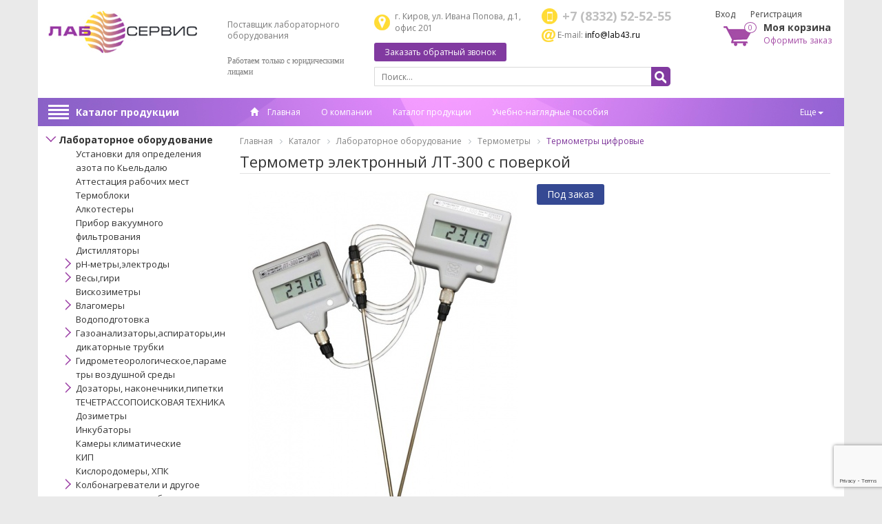

--- FILE ---
content_type: text/html; charset=windows-1251
request_url: http://lab43.ru/catalog/236/4415/
body_size: 326998
content:
<!DOCTYPE html>
<html lang="ru">
	<head>
		<meta charset="windows-1251">
		<meta http-equiv="X-UA-Compatible" content="IE=edge">
		<meta name="viewport" content="width=device-width, initial-scale=1">
		<title>Термометр электронный ЛТ-300 с поверкой </title>
		<link href="/bitrix/templates/qube/css/bootstrap.css" rel="stylesheet" />
		<link href="/bitrix/templates/qube/css/owl.carousel.css" rel="stylesheet" />
		<link href="/bitrix/templates/qube/css/owl.theme.css" rel="stylesheet">
		<link href="/bitrix/templates/qube/css/owl.transitions.css" rel="stylesheet">
		<link href="/bitrix/templates/qube/css/style-regular.css" rel="stylesheet" />
				<link href="/bitrix/templates/qube/css/font-awesome.css" rel="stylesheet" />
		<link rel="shortcut icon" href="/bitrix/templates/qube/images/favicon.png">
		<script src="/bitrix/templates/qube/js/jquery.min.js"></script>
		<script type="text/javascript" src="/bitrix/templates/qube/js/masonry.pkgd.min.js"></script>
		<!-- FOR FLEX MENY START -->
		<script>
	        $(document).ready(function () {
	            $(document).on("click", ".navbar-toggle", function () {
	                var data_target = $(this).attr('data-target');

	                $(".navbar-toggle").each(function (index, el) {
	                    var id = $(el).attr('data-target');
	                    if (id != data_target) {
	                        $(id).attr('aria-expanded', false);
	                        $(id).removeClass('in');
	                    }
	                });

	            });
	        });
	    </script>
		
		<!-- FOR FLEX MENY END -->
		
	    <script type="text/javascript">
	        $(document).ready(function () {
				$('#cssmenu li.has-sub > a').on('click', function(){
					$(this).removeAttr('href');
					var element = $(this).parent('li');
					if (element.hasClass('open')) {
						element.removeClass('open');
						element.find('li').removeClass('open');
						element.find('ul').slideUp();
					}
					else {
						element.addClass('open');
						element.children('ul').slideDown();
						element.siblings('li').children('ul').slideUp();
						element.siblings('li').removeClass('open');
						element.siblings('li').find('li').removeClass('open');
						element.siblings('li').find('ul').slideUp();
					}
				});

				$('#cssmenu>ul>li.has-sub>a').append('<span class="holder"></span>');
	        });
	    </script>
		
		<!-- HTML5 shim and Respond.js for IE8 support of HTML5 elements and media queries -->
	    <!-- WARNING: Respond.js doesn't work if you view the page via file:// -->
	    <!--[if lt IE 9]>
	      <script src="/bitrix/templates/qube/js/html5shiv.min.js"></script>
	      <script src="/bitrix/templates/qube/js/respond.min.js"></script>
	    <![endif]-->
		
		<!--[if IE 9]>
			<link rel="stylesheet" type="text/css" href="/bitrix/templates/qube/css/style-ie9.css" />
		<![endif]-->
		<link href='https://fonts.googleapis.com/css?family=Open+Sans:400,700,300&subset=latin,cyrillic-ext' rel='stylesheet' type='text/css'>
		<meta http-equiv="Content-Type" content="text/html; charset=windows-1251" />
<meta name="keywords" content="термометр электронный лт-300 с поверкой , купить термометр электронный лт-300 с поверкой , термометр электронный лт-300 с поверкой  заказать, термометр электронный лт-300 с поверкой  где купить, термометр электронный лт-300 с поверкой  отзывы" />
<meta name="description" content="У нас вы можете заказать термометр электронный лт-300 с поверкой  по привлекательной цене с доставкой по России" />
<link href="/bitrix/cache/css/s1/qube/kernel_main/kernel_main.css?152595136539563" type="text/css"  rel="stylesheet" />
<link href="/bitrix/cache/css/s1/qube/page_5319b056ecd44622042a4d8459f402b9/page_5319b056ecd44622042a4d8459f402b9.css?1525951365168329" type="text/css"  rel="stylesheet" />
<link href="/bitrix/panel/main/popup.min.css?144890823920704" type="text/css"  rel="stylesheet" />
<link href="/bitrix/cache/css/s1/qube/template_3808e687c2d6eadf70df6d81c8877cfa/template_3808e687c2d6eadf70df6d81c8877cfa.css?156707055628423" type="text/css"  data-template-style="true"  rel="stylesheet" />
<script type="text/javascript">if(!window.BX)window.BX={message:function(mess){if(typeof mess=='object') for(var i in mess) BX.message[i]=mess[i]; return true;}};</script>
<script type="text/javascript">(window.BX||top.BX).message({'JS_CORE_LOADING':'Загрузка...','JS_CORE_NO_DATA':'- Нет данных -','JS_CORE_WINDOW_CLOSE':'Закрыть','JS_CORE_WINDOW_EXPAND':'Развернуть','JS_CORE_WINDOW_NARROW':'Свернуть в окно','JS_CORE_WINDOW_SAVE':'Сохранить','JS_CORE_WINDOW_CANCEL':'Отменить','JS_CORE_H':'ч','JS_CORE_M':'м','JS_CORE_S':'с','JSADM_AI_HIDE_EXTRA':'Скрыть лишние','JSADM_AI_ALL_NOTIF':'Показать все','JSADM_AUTH_REQ':'Требуется авторизация!','JS_CORE_WINDOW_AUTH':'Войти','JS_CORE_IMAGE_FULL':'Полный размер'});</script>
<script type="text/javascript">(window.BX||top.BX).message({'LANGUAGE_ID':'ru','FORMAT_DATE':'DD.MM.YYYY','FORMAT_DATETIME':'DD.MM.YYYY HH:MI:SS','COOKIE_PREFIX':'BITRIX_SM','SERVER_TZ_OFFSET':'10800','SITE_ID':'s1','USER_ID':'','SERVER_TIME':'1768513574','USER_TZ_OFFSET':'0','USER_TZ_AUTO':'Y','bitrix_sessid':'5024248d19528f9eea290b9c8ff2f39c'});</script>


<script type="text/javascript" src="/bitrix/cache/js/s1/qube/kernel_main/kernel_main.js?1526172980239355"></script>
<script type="text/javascript">BX.setJSList(['/bitrix/js/main/core/core.js?144890823869721','/bitrix/js/main/core/core_popup.js?144890823828778','/bitrix/js/main/core/core_ajax.js?144890823820698','/bitrix/js/main/core/core_window.js?144890823974831','/bitrix/js/main/json/json2.min.js?14489082383467','/bitrix/js/main/core/core_ls.js?14489082387365','/bitrix/js/main/session.js?14489082382511','/bitrix/js/main/utils.js?144890823819858','/bitrix/js/main/core/core_fx.js?14489082389592','/bitrix/templates/qube/components/bitrix/catalog/template/bitrix/catalog.element/.default/script.js?144890821651873','/bitrix/components/bitrix/catalog.comments/templates/.default/script.js?14489082355827','/bitrix/templates/qube/components/bitrix/sale.basket.basket.line/template/script.js?14489082163834','/bitrix/templates/qube/components/bitrix/menu/left-menu/script.js?1448908216169']); </script>
<script type="text/javascript">BX.setCSSList(['/bitrix/js/main/core/css/core.css?14489082392854','/bitrix/js/main/core/css/core_popup.css?144890823934473','/bitrix/templates/qube/components/bitrix/catalog/template/style.css?14489082161901','/bitrix/css/main/bootstrap.css?1448908238117487','/bitrix/templates/qube/components/bitrix/catalog/template/bitrix/catalog.element/.default/style.css?14508617695960','/bitrix/components/bitrix/catalog.comments/templates/.default/style.css?14489082353822','/bitrix/components/bitrix/blog/templates/.default/style.css?144890823533012','/bitrix/components/bitrix/blog/templates/.default/themes/green/style.css?14489082351140','/bitrix/components/bitrix/catalog.comments/templates/.default/themes/blue/style.css?144890823524','/bitrix/templates/qube/components/bitrix/sale.basket.basket.line/template/style.css?1448915542550','/bitrix/templates/qube/components/bitrix/menu/main/style.css?1448915552700','/bitrix/templates/qube/components/bitrix/menu/left-menu/style.css?14489481911764','/bitrix/templates/qube/components/bitrix/breadcrumb/bread/style.css?1448915743697','/bitrix/templates/qube/components/bitrix/news.list/partners/style.css?1448908216150','/bitrix/templates/qube/components/bitrix/sender.subscribe/footer/style.css?14489082164243','/bitrix/templates/qube/components/bitrix/news.list/news/style.css?1448908216669','/bitrix/templates/qube/components/qube/main.feedback/q_callback/style.css?15175550601408','/bitrix/templates/qube/components/qube/main.register/template/style.css?1448908216462','/bitrix/templates/qube/components/bitrix/system.auth.form/template/style.css?1448908216118','/bitrix/components/qube/main.feedback/templates/predzakaz/style.css?14507830212358','/bitrix/templates/qube/components/qube/form.result.new/only_order/style.css?1449656037655','/bitrix/templates/qube/components/qube/form.result.new/query_price/style.css?1449656020655','/bitrix/templates/qube/template_styles.css?156707054110377']); </script>
<script type="text/javascript">
					(function () {
						"use strict";

						var counter = function ()
						{
							var cookie = (function (name) {
								var parts = ("; " + document.cookie).split("; " + name + "=");
								if (parts.length == 2) {
									try {return JSON.parse(decodeURIComponent(parts.pop().split(";").shift()));}
									catch (e) {}
								}
							})("BITRIX_CONVERSION_CONTEXT_s1");

							if (! cookie || cookie.EXPIRE < BX.message("SERVER_TIME"))
							{
								var request = new XMLHttpRequest();
								request.open("POST", "/bitrix/tools/conversion/ajax_counter.php", true);
								request.setRequestHeader("Content-type", "application/x-www-form-urlencoded");
								request.send(
									"SITE_ID="      + encodeURIComponent(BX.message("SITE_ID")) + "&" +
									"sessid="       + encodeURIComponent(BX.bitrix_sessid())    + "&" +
									"HTTP_REFERER=" + encodeURIComponent(document.referrer)
								);
							}
						};

						if (window.frameRequestStart === true)
							BX.addCustomEvent("onFrameDataReceived", counter);
						else
							BX.ready(counter);
					})();
				</script>



<script type="text/javascript" src="/bitrix/cache/js/s1/qube/template_b230d93b1123f9c046fa1909d0259b4c/template_b230d93b1123f9c046fa1909d0259b4c.js?15259513654959"></script>
<script type="text/javascript" src="/bitrix/cache/js/s1/qube/page_d756aa82a488bb6f2a3a912dccf60af4/page_d756aa82a488bb6f2a3a912dccf60af4.js?152595136558881"></script>
<script type="text/javascript">var _ba = _ba || []; _ba.push(["aid", "2ed3865092077868cee74863cb9bd918"]); _ba.push(["host", "lab43.ru"]); _ba.push(["ad[ct][item]", "[base64]"]);_ba.push(["ad[ct][user_id]", function() {return BX.message("USER_ID") ? BX.message("USER_ID") : 0;}]);_ba.push(["ad[ct][recommendation]", function() {var rcmId = "";var cookieValue = BX.getCookie("BITRIX_SM_RCM_PRODUCT_LOG");var productId = 4415;var cItems = [],cItem;if (cookieValue){cItems = cookieValue.split('.');}var i = cItems.length;while (i--){cItem = cItems[i].split('-');if (cItem[0] == productId){rcmId = cItem[1];break;}}return rcmId;}]);_ba.push(["ad[ct][v]", "2"]);(function() {var ba = document.createElement("script"); ba.type = "text/javascript"; ba.async = true;ba.src = (document.location.protocol == "https:" ? "https://" : "http://") + "bitrix.info/ba.js";var s = document.getElementsByTagName("script")[0];s.parentNode.insertBefore(ba, s);})();</script>


		 <script src="/bitrix/templates/qube/js/js_agree.js"></script>
		<link href="/bitrix/templates/qube/css/a-media.css" rel="stylesheet" />
		
				
		<script src="https://www.google.com/recaptcha/api.js?onload=onloadCallbackRecap&render=6LcbWbQUAAAAANUGB_fQAxmoIbz_LbuvXfwQ5RyQ" async defer></script>
		<script>
		var onloadCallbackRecap = function() {
			grecaptcha.ready(function () {
				grecaptcha.execute('6LcbWbQUAAAAANUGB_fQAxmoIbz_LbuvXfwQ5RyQ', { action: 'feedback_form' }).then(function (token) {
					$('.recaptcha').val(token);
				});
			});
		};
	</script>
		
	</head>
	<body>
		<div id="panel"></div>		
			<div id="main-content" class="container">
				<header>
					<section class="container">				
							<div class="col-lg-5 col-md-4 col-sm-4 col-xs-12">
								<div class="row">
									<div id="top-line-xs">
										<div class="for-border-right">
											<div class="top-button-top" data-toggle="collapse" data-target="#responsive-menu">
												<div class="top-button">
													<button type="button" class="navbar-toggle">
														<i class="fa fa-info-circle"></i>
													</button>
												</div>
											</div>
										</div>
										<div class="for-border-right">
											<div class="top-button-top" data-toggle="collapse" data-target="#products-catalog">
												<div class="top-button">
													<div class="cat-title cat-title-new">
														<i class="fa fa-bars"></i>
													</div>
												</div>
											</div>
										</div>
										<div class="for-border-right">
											<div class="top-button-top" data-toggle="collapse" data-target="#for-search">
												<div class="top-button">
													<i class="fa fa-search"></i>
												</div>
											</div>
										</div>
										<div class="for-border-right">
											<div class="top-button-top" data-toggle="collapse" data-target="#for-users">
												<div class="top-button">
													<i class="fa fa-user"></i>
												</div>
											</div>
										</div>
										<div class="for-border-right">
											<a href="/cart/"><div class="top-button-top">
												<div class="top-button">
													<i class="fa fa-shopping-cart"></i>
												</div>
											</div></a>
										</div>
									</div>
								
									<div id="logo" class="col-lg-7">
										<a href="/"><img class="img-responsive" src="/upload/medialibrary/56f/56fa2f87bbcf87fb09379da80c340c1f.jpg"></a>									</div>
									<div id="logo-desc" class="col-lg-5">
										<h2>Поставщик лабораторного оборудования</h2>
 <b><span style="font-size: 10pt; font-family: Times New Roman,Times;">
<h2><span style="font-family: Arial Black,Gadget;">Работаем только с юридическими лицами</span><br>
</h2>
</span></b><br>									</div>
								</div>
							</div>
							
							<div class="col-lg-5 col-md-5 col-sm-5 col-xs-12" id="contact">
									<div class="adress col-lg-6">
										г. Киров, ул. Ивана Попова, д.1, офис 201									</div>
									<div class="phone col-lg-6">
										+7 (8332) 52-52-55									</div>
									<div class="email_header col-lg-6">
										<img title="mail.png" src="/images/email.png" alt="mail.png" border="0" vspace="2"> E-mail: <a href="mailto:info@lab43.ru">info@lab43.ru</a>									</div>
									<div class="button_callback col-lg-6">
										<div class="add">
											<a href="javascript:void(0)" noindex data-toggle="modal" data-target="#callback">Заказать обратный звонок</a>
										</div>
									</div>
									<div style="clear: both;"></div>
									<div class="collapse navbar-collapse" id="for-search">
										<form method="POST" action="/search/" id="search">
											<input type="text" name="q" id="text-search" value="" placeholder="Поиск..."/>
											<button type="submit" name="search" id="button-search"></button>
										</form>
									</div>
							</div>
							
							<div class="col-lg-2 col-md-3 col-sm-3 col-xs-12 for-users">
								<div class="auth col-lg-12 collapse navbar-collapse" id="for-users">
																			<a href="#" id="auth" data-toggle="modal" data-target="#vhod">Вход</a>
										<a href="#" id="reg" data-toggle="modal" data-target="#registr">Регистрация</a>
																	</div>
								<div class="cart col-lg-12">
									


<div id="cart_line">
<a href="/cart/" class="cart-img" ><span>0</span></a>
<div class="title-cart">Моя корзина</div>
<a href="/cart/" class="cart-order">Оформить заказ</a>
</div>


								</div>
							</div>
							
								<nav class="collapse navbar-collapse col-lg-12 col-md-12 col-sm-12 col-xs-12" id="responsive-menu">
									<div class="row">
										

<div class="cat-title cat-title-old col-lg-3 col-md-3 col-sm-3">
	<div class="icons-menu">
		<span class="icon-bar"></span><span class="icon-bar"></span><span class="icon-bar"></span><span class="icon-bar"></span>
	</div>
<a href="/catalog/">Каталог продукции</a>
</div>

<ul class="flex menu nav navbar-nav col-lg-9 col-md-9 col-sm-9">
<li><a href="/"><i class="glyphicon glyphicon-home"></i> Главная</a></li>
			<li><a href="/about/">О компании</a></li>
		
			<li><a href="/catalog/" class="selected">Каталог продукции</a></li>
		
			<li><a href="/catalog/66/">Учебно-наглядные пособия</a></li>
		
			<li><a href="/about/contacts/">Контактная информация</a></li>
		
			<li><a href="/vakansii/">Спец. оценка труда</a></li>
		

</ul>

										
										
										
									</div>
								</nav>
								
								<div id="products-catalog-display">
									<div class="collapse navbar-collapse sidebar-con" id="products-catalog">
											
<div class="menu-sitemap-tree">
<ul>
	
				<li class="" >
				<div class="folder" onClick="OpenMenuNode(this)"></div>
				<a class="active" href="/catalog/150/">Лабораторное оборудование</a>
				<ul>

	
	
	
	
						<li>
					<a class="" href="/catalog/275/">Установки для определения азота по Кьельдалю</a>
				</li>
		
	
	
	
	
						<li>
					<a class="" href="/catalog/273/">Аттестация рабочих мест</a>
				</li>
		
	
	
	
	
						<li>
					<a class="" href="/catalog/289/">Термоблоки</a>
				</li>
		
	
	
	
	
						<li>
					<a class="" href="/catalog/268/">Алкотестеры</a>
				</li>
		
	
	
	
	
						<li>
					<a class="" href="/catalog/272/">Прибор вакуумного фильтрования</a>
				</li>
		
	
	
	
	
						<li>
					<a class="" href="/catalog/149/">Дистилляторы</a>
				</li>
		
	
	
	
				<li class="close_b" >
				<div class="folder" onClick="OpenMenuNode(this)"></div>
				<a class="" href="/catalog/151/">pH-метры,электроды</a>
				<ul>

	
	
	
	
						<li>
					<a class="" href="/catalog/152/">Ионселективные электроды</a>
				</li>
		
	
	
	
	
						<li>
					<a class="" href="/catalog/153/">рН метры</a>
				</li>
		
	
	
			</ul></li>	
				<li class="close_b" >
				<div class="folder" onClick="OpenMenuNode(this)"></div>
				<a class="" href="/catalog/155/">Весы,гири</a>
				<ul>

	
	
	
	
						<li>
					<a class="" href="/catalog/156/">Гири</a>
				</li>
		
	
	
	
	
						<li>
					<a class="" href="/catalog/157/">Промышленные весы</a>
				</li>
		
	
	
	
	
						<li>
					<a class="" href="/catalog/281/">Весы бытовые</a>
				</li>
		
	
	
	
	
						<li>
					<a class="" href="/catalog/270/">Весы аналитические</a>
				</li>
		
	
	
	
	
						<li>
					<a class="" href="/catalog/269/">Весы лабораторные</a>
				</li>
		
	
	
			</ul></li>	
	
						<li>
					<a class="" href="/catalog/158/">Вискозиметры</a>
				</li>
		
	
	
	
				<li class="close_b" >
				<div class="folder" onClick="OpenMenuNode(this)"></div>
				<a class="" href="/catalog/159/">Влагомеры</a>
				<ul>

	
	
	
	
						<li>
					<a class="" href="/catalog/160/">Влагомеры древесины</a>
				</li>
		
	
	
			</ul></li>	
	
						<li>
					<a class="" href="/catalog/161/">Водоподготовка</a>
				</li>
		
	
	
	
				<li class="close_b" >
				<div class="folder" onClick="OpenMenuNode(this)"></div>
				<a class="" href="/catalog/162/">Газоанализаторы,аспираторы,индикаторные трубки</a>
				<ul>

	
	
	
	
						<li>
					<a class="" href="/catalog/163/">Аспираторы</a>
				</li>
		
	
	
	
	
						<li>
					<a class="" href="/catalog/164/">Газоанализаторы</a>
				</li>
		
	
	
	
				<li class="close_b" >
				<div class="folder" onClick="OpenMenuNode(this)"></div>
				<a class="" href="/catalog/165/">Трубки индикаторные</a>
				<ul>

	
	
	
	
						<li>
					<a class="" href="/catalog/166/">Импульс</a>
				</li>
		
	
	
	
	
						<li>
					<a class="" href="/catalog/167/">Крисмасс</a>
				</li>
		
	
	
	
	
						<li>
					<a class="" href="/catalog/168/">Промбезопасность</a>
				</li>
		
	
	
	
	
						<li>
					<a class="" href="/catalog/169/">Сервек</a>
				</li>
		
	
	
			</ul></li></ul></li>	
				<li class="close_b" >
				<div class="folder" onClick="OpenMenuNode(this)"></div>
				<a class="" href="/catalog/170/">Гидрометеорологическое,параметры воздушной среды</a>
				<ul>

	
	
	
	
						<li>
					<a class="" href="/catalog/171/">Барометры</a>
				</li>
		
	
	
	
	
						<li>
					<a class="" href="/catalog/172/">Гигрометр ВИТ</a>
				</li>
		
	
	
	
	
						<li>
					<a class="" href="/catalog/173/">Параметры воздушной среды</a>
				</li>
		
	
	
			</ul></li>	
				<li class="close_b" >
				<div class="folder" onClick="OpenMenuNode(this)"></div>
				<a class="" href="/catalog/174/">Дозаторы, наконечники,пипетки</a>
				<ul>

	
	
	
				<li class="close_b" >
				<div class="folder" onClick="OpenMenuNode(this)"></div>
				<a class="" href="/catalog/175/">Дозаторы</a>
				<ul>

	
	
	
	
						<li>
					<a class="" href="/catalog/284/">Восьмиканальные</a>
				</li>
		
	
	
	
	
						<li>
					<a class="" href="/catalog/176/">Одноканальные</a>
				</li>
		
	
	
			</ul></li>	
				<li class="close_b" >
				<div class="folder" onClick="OpenMenuNode(this)"></div>
				<a class="" href="/catalog/177/">Наконечники</a>
				<ul>

	
	
	
	
						<li>
					<a class="" href="/catalog/178/">До 1000мкл</a>
				</li>
		
	
	
	
	
						<li>
					<a class="" href="/catalog/179/">До 10мкл</a>
				</li>
		
	
	
	
	
						<li>
					<a class="" href="/catalog/180/">От 1000мкл</a>
				</li>
		
	
	
	
	
						<li>
					<a class="" href="/catalog/181/">С фильтром</a>
				</li>
		
	
	
			</ul></li>	
	
						<li>
					<a class="" href="/catalog/182/">Пипетаторы</a>
				</li>
		
	
	
	
				<li class="close_b" >
				<div class="folder" onClick="OpenMenuNode(this)"></div>
				<a class="" href="/catalog/183/">Пипетки</a>
				<ul>

	
	
	
	
						<li>
					<a class="" href="/catalog/184/">Переменный объем</a>
				</li>
		
	
	
	
	
						<li>
					<a class="" href="/catalog/185/">Фиксированный объем</a>
				</li>
		
	
	
			</ul></li>	
	
						<li>
					<a class="" href="/catalog/186/">Фильтр защитный</a>
				</li>
		
	
	
	
	
						<li>
					<a class="" href="/catalog/187/">Флакон-диспенсер</a>
				</li>
		
	
	
			</ul></li>	
	
						<li>
					<a class="" href="/catalog/278/">ТЕЧЕТРАССОПОИСКОВАЯ ТЕХНИКА</a>
				</li>
		
	
	
	
	
						<li>
					<a class="" href="/catalog/188/">Дозиметры</a>
				</li>
		
	
	
	
	
						<li>
					<a class="" href="/catalog/189/">Инкубаторы</a>
				</li>
		
	
	
	
	
						<li>
					<a class="" href="/catalog/190/">Камеры климатические</a>
				</li>
		
	
	
	
	
						<li>
					<a class="" href="/catalog/191/">КИП</a>
				</li>
		
	
	
	
	
						<li>
					<a class="" href="/catalog/192/">Кислородомеры, ХПК</a>
				</li>
		
	
	
	
				<li class="close_b" >
				<div class="folder" onClick="OpenMenuNode(this)"></div>
				<a class="" href="/catalog/193/">Колбонагреватели и другое нагревательное оборудование</a>
				<ul>

	
	
	
	
						<li>
					<a class="" href="/catalog/194/">Бани</a>
				</li>
		
	
	
	
	
						<li>
					<a class="" href="/catalog/195/">Колбонагреватели</a>
				</li>
		
	
	
	
	
						<li>
					<a class="" href="/catalog/196/">Плиты</a>
				</li>
		
	
	
			</ul></li>	
	
						<li>
					<a class="" href="/catalog/197/">Кондуктометры</a>
				</li>
		
	
	
	
	
						<li>
					<a class="" href="/catalog/198/">Люксметры</a>
				</li>
		
	
	
	
	
						<li>
					<a class="" href="/catalog/199/">Метрология</a>
				</li>
		
	
	
	
	
						<li>
					<a class="" href="/catalog/200/">Нитратомеры</a>
				</li>
		
	
	
	
				<li class="close_b" >
				<div class="folder" onClick="OpenMenuNode(this)"></div>
				<a class="" href="/catalog/201/">Облучатели</a>
				<ul>

	
	
	
	
						<li>
					<a class="" href="/catalog/202/">Лампы бактерицидные</a>
				</li>
		
	
	
			</ul></li>	
	
						<li>
					<a class="" href="/catalog/203/">Оборудование для ветсанэкспертизы</a>
				</li>
		
	
	
	
				<li class="close_b" >
				<div class="folder" onClick="OpenMenuNode(this)"></div>
				<a class="" href="/catalog/204/">Оборудование для дробления,сита лабораторные</a>
				<ul>

	
	
	
	
						<li>
					<a class="" href="/catalog/205/">Сита</a>
				</li>
		
	
	
			</ul></li>	
	
						<li>
					<a class="" href="/catalog/206/">Оборудование для пищевых производств</a>
				</li>
		
	
	
	
				<li class="close_b" >
				<div class="folder" onClick="OpenMenuNode(this)"></div>
				<a class="" href="/catalog/207/">Оптические приборы</a>
				<ul>

	
	
	
	
						<li>
					<a class="" href="/catalog/208/">Лампы</a>
				</li>
		
	
	
	
	
						<li>
					<a class="" href="/catalog/209/">Лупы</a>
				</li>
		
	
	
	
	
						<li>
					<a class="" href="/catalog/210/">Микроскопы</a>
				</li>
		
	
	
	
	
						<li>
					<a class="" href="/catalog/211/">Рефрактомеры</a>
				</li>
		
	
	
	
	
						<li>
					<a class="" href="/catalog/212/">Фотометры</a>
				</li>
		
	
	
			</ul></li>	
	
						<li>
					<a class="" href="/catalog/264/">Испарители ротационные</a>
				</li>
		
	
	
	
	
						<li>
					<a class="" href="/catalog/213/">Перекачивающие системы</a>
				</li>
		
	
	
	
	
						<li>
					<a class="" href="/catalog/214/">Насосы вакуумные</a>
				</li>
		
	
	
	
				<li class="close_b" >
				<div class="folder" onClick="OpenMenuNode(this)"></div>
				<a class="" href="/catalog/215/">Перемешивающие устройства</a>
				<ul>

	
	
	
	
						<li>
					<a class="" href="/catalog/263/">Аксессуары для перемешивающих устройств</a>
				</li>
		
	
	
			</ul></li>	
	
						<li>
					<a class="" href="/catalog/216/">Печи лабораторные</a>
				</li>
		
	
	
	
	
						<li>
					<a class="" href="/catalog/217/">Пирометры</a>
				</li>
		
	
	
	
				<li class="close_b" >
				<div class="folder" onClick="OpenMenuNode(this)"></div>
				<a class="" href="/catalog/218/">Приборы и оборудование для контроля качества строительства</a>
				<ul>

	
	
	
	
						<li>
					<a class="" href="/catalog/293/">Оборудование и приборы для испытания растворной и бетонной смесей </a>
				</li>
		
	
	
	
	
						<li>
					<a class="" href="/catalog/219/">Толщиномеры</a>
				</li>
		
	
	
			</ul></li>	
				<li class="close_b" >
				<div class="folder" onClick="OpenMenuNode(this)"></div>
				<a class="" href="/catalog/220/">Принадлежности для хроматографии</a>
				<ul>

	
	
	
	
						<li>
					<a class="" href="/catalog/221/">Колонки</a>
				</li>
		
	
	
			</ul></li>	
				<li class="close_b" >
				<div class="folder" onClick="OpenMenuNode(this)"></div>
				<a class="" href="/catalog/291/">Спектрометры для элементного анализа</a>
				<ul>

	
	
	
	
						<li>
					<a class="" href="/catalog/292/">Анализаторы ртути</a>
				</li>
		
	
	
			</ul></li>	
	
						<li>
					<a class="" href="/catalog/222/">Пробоотборники</a>
				</li>
		
	
	
	
				<li class="close_b" >
				<div class="folder" onClick="OpenMenuNode(this)"></div>
				<a class="" href="/catalog/223/">Стерилизаторы</a>
				<ul>

	
	
	
	
						<li>
					<a class="" href="/catalog/224/">Стерилизаторы воздушные</a>
				</li>
		
	
	
	
	
						<li>
					<a class="" href="/catalog/288/">Кипятильники дезинфекционные</a>
				</li>
		
	
	
			</ul></li>	
	
						<li>
					<a class="" href="/catalog/225/">Сушильные шкафы</a>
				</li>
		
	
	
	
				<li class="" >
				<div class="folder" onClick="OpenMenuNode(this)"></div>
				<a class="active" href="/catalog/226/">Термометры</a>
				<ul>

	
	
	
	
						<li>
					<a class="" href="/catalog/295/">Термометры манометрические</a>
				</li>
		
	
	
	
	
						<li>
					<a class="" href="/catalog/280/">Оправы защитные</a>
				</li>
		
	
	
	
	
						<li>
					<a class="" href="/catalog/285/">Термометры метеорологические</a>
				</li>
		
	
	
	
	
						<li>
					<a class="" href="/catalog/227/">Термометры биметаллические</a>
				</li>
		
	
	
	
	
						<li>
					<a class="" href="/catalog/228/">Термометры бытовые</a>
				</li>
		
	
	
	
	
						<li>
					<a class="" href="/catalog/229/">Термометры для нефтепродуктов</a>
				</li>
		
	
	
	
	
						<li>
					<a class="" href="/catalog/230/">Термометры для сельского хозяйства</a>
				</li>
		
	
	
	
	
						<li>
					<a class="" href="/catalog/231/">Термометры лабораторные</a>
				</li>
		
	
	
	
	
						<li>
					<a class="" href="/catalog/232/">Термометры промышленные</a>
				</li>
		
	
	
	
	
						<li>
					<a class="" href="/catalog/233/">Термометры специальные</a>
				</li>
		
	
	
	
	
						<li>
					<a class="" href="/catalog/234/">Термометры специальные жидкостные</a>
				</li>
		
	
	
	
	
						<li>
					<a class="" href="/catalog/235/">Термометры технические</a>
				</li>
		
	
	
	
	
						<li>
					<a class="active" href="/catalog/236/">Термометры цифровые</a>
				</li>
		
	
	
	
	
						<li>
					<a class="" href="/catalog/237/">Термометры электроконтактные</a>
				</li>
		
	
	
			</ul></li>	
				<li class="close_b" >
				<div class="folder" onClick="OpenMenuNode(this)"></div>
				<a class="" href="/catalog/238/">Термостаты лабораторные</a>
				<ul>

	
	
	
	
						<li>
					<a class="" href="/catalog/239/">Крио- и хладотермостаты</a>
				</li>
		
	
	
	
	
						<li>
					<a class="" href="/catalog/240/">Термостаты суховоздушные</a>
				</li>
		
	
	
			</ul></li>	
	
						<li>
					<a class="" href="/catalog/241/">Центрифуги</a>
				</li>
		
	
	
	
				<li class="close_b" >
				<div class="folder" onClick="OpenMenuNode(this)"></div>
				<a class="" href="/catalog/242/">Электрохимические лабораторные приборы</a>
				<ul>

	
	
	
	
						<li>
					<a class="" href="/catalog/287/">Анализатор вольтамперометрический</a>
				</li>
		
	
	
	
	
						<li>
					<a class="" href="/catalog/243/">Анализ нефтепродуктов</a>
				</li>
		
	
	
			</ul></li>	
	
						<li>
					<a class="" href="/catalog/276/">Тепловизоры</a>
				</li>
		
	
	
			</ul></li>	
				<li class="close_b" >
				<div class="folder" onClick="OpenMenuNode(this)"></div>
				<a class="" href="/catalog/86/">Лабораторная посуда и принадлежности</a>
				<ul>

	
	
	
	
						<li>
					<a class="" href="/catalog/87/">Кюветы</a>
				</li>
		
	
	
	
	
						<li>
					<a class="" href="/catalog/88/">Планшеты</a>
				</li>
		
	
	
	
				<li class="close_b" >
				<div class="folder" onClick="OpenMenuNode(this)"></div>
				<a class="" href="/catalog/89/">Посуда лабораторная</a>
				<ul>

	
	
	
	
						<li>
					<a class="" href="/catalog/90/">Аллонжы, изгибы</a>
				</li>
		
	
	
	
	
						<li>
					<a class="" href="/catalog/91/">Банки,склянки</a>
				</li>
		
	
	
	
	
						<li>
					<a class="" href="/catalog/92/">Бутыли</a>
				</li>
		
	
	
	
	
						<li>
					<a class="" href="/catalog/93/">Виалы</a>
				</li>
		
	
	
	
	
						<li>
					<a class="" href="/catalog/94/">Воронки лабораторные</a>
				</li>
		
	
	
	
	
						<li>
					<a class="" href="/catalog/95/">Воронки фильтрующие</a>
				</li>
		
	
	
	
	
						<li>
					<a class="" href="/catalog/283/">Насадки</a>
				</li>
		
	
	
	
	
						<li>
					<a class="" href="/catalog/96/">Дефлегматор</a>
				</li>
		
	
	
	
	
						<li>
					<a class="" href="/catalog/97/">Камеры Горяева,хроматографические</a>
				</li>
		
	
	
	
	
						<li>
					<a class="" href="/catalog/98/">Капельницы</a>
				</li>
		
	
	
	
	
						<li>
					<a class="" href="/catalog/99/">Каплеуловители</a>
				</li>
		
	
	
	
	
						<li>
					<a class="" href="/catalog/100/">Колбы</a>
				</li>
		
	
	
	
	
						<li>
					<a class="" href="/catalog/101/">Микропипетки</a>
				</li>
		
	
	
	
	
						<li>
					<a class="" href="/catalog/102/">Переходы</a>
				</li>
		
	
	
	
	
						<li>
					<a class="" href="/catalog/103/">Пипетки</a>
				</li>
		
	
	
	
	
						<li>
					<a class="" href="/catalog/104/">Поглотители</a>
				</li>
		
	
	
	
	
						<li>
					<a class="" href="/catalog/105/">Посуда из фарфора</a>
				</li>
		
	
	
	
	
						<li>
					<a class="" href="/catalog/106/">Посуда из фторопласта</a>
				</li>
		
	
	
	
	
						<li>
					<a class="" href="/catalog/107/">Посуда кварц</a>
				</li>
		
	
	
	
	
						<li>
					<a class="" href="/catalog/108/">Посуда полипропиленовая</a>
				</li>
		
	
	
	
	
						<li>
					<a class="" href="/catalog/282/">Краны</a>
				</li>
		
	
	
	
	
						<li>
					<a class="" href="/catalog/109/">Приборы, аппараты</a>
				</li>
		
	
	
	
	
						<li>
					<a class="" href="/catalog/110/">Пробирки</a>
				</li>
		
	
	
	
	
						<li>
					<a class="" href="/catalog/111/">Сосуды</a>
				</li>
		
	
	
	
	
						<li>
					<a class="" href="/catalog/112/">Стаканчики для взвешивания</a>
				</li>
		
	
	
	
	
						<li>
					<a class="" href="/catalog/113/">Стаканы</a>
				</li>
		
	
	
	
	
						<li>
					<a class="" href="/catalog/114/">Стекла часовые, предметные, покровнные</a>
				</li>
		
	
	
	
	
						<li>
					<a class="" href="/catalog/115/">Тигли фильтрующие</a>
				</li>
		
	
	
	
	
						<li>
					<a class="" href="/catalog/116/">Трубки</a>
				</li>
		
	
	
	
	
						<li>
					<a class="" href="/catalog/117/">Холодильники</a>
				</li>
		
	
	
	
	
						<li>
					<a class="" href="/catalog/118/">Чаши кристаллизационые</a>
				</li>
		
	
	
	
	
						<li>
					<a class="" href="/catalog/119/">Чашки Петри</a>
				</li>
		
	
	
	
	
						<li>
					<a class="" href="/catalog/120/">Шпатели</a>
				</li>
		
	
	
	
	
						<li>
					<a class="" href="/catalog/121/">Эксикаторы</a>
				</li>
		
	
	
	
	
						<li>
					<a class="" href="/catalog/265/">Флаконы</a>
				</li>
		
	
	
			</ul></li>	
				<li class="close_b" >
				<div class="folder" onClick="OpenMenuNode(this)"></div>
				<a class="" href="/catalog/122/">Посуда мерная</a>
				<ul>

	
	
	
	
						<li>
					<a class="" href="/catalog/123/">Ареометры </a>
				</li>
		
	
	
	
	
						<li>
					<a class="" href="/catalog/124/">Бутирометры</a>
				</li>
		
	
	
	
	
						<li>
					<a class="" href="/catalog/125/">Бюретки</a>
				</li>
		
	
	
	
	
						<li>
					<a class="" href="/catalog/126/">Вискозиметры ВПЖ, ВНЖ</a>
				</li>
		
	
	
	
	
						<li>
					<a class="" href="/catalog/279/">Пикнометры</a>
				</li>
		
	
	
	
	
						<li>
					<a class="" href="/catalog/127/">Дозаторы стекл.</a>
				</li>
		
	
	
	
	
						<li>
					<a class="" href="/catalog/128/">Колбы мерные</a>
				</li>
		
	
	
	
	
						<li>
					<a class="" href="/catalog/129/">Мензурки</a>
				</li>
		
	
	
	
	
						<li>
					<a class="" href="/catalog/130/">Пипетка мерная</a>
				</li>
		
	
	
	
	
						<li>
					<a class="" href="/catalog/131/">Цилиндры</a>
				</li>
		
	
	
			</ul></li>	
	
						<li>
					<a class="" href="/catalog/267/">Принадлежности</a>
				</li>
		
	
	
			</ul></li>	
				<li class="close_b" >
				<div class="folder" onClick="OpenMenuNode(this)"></div>
				<a class="" href="/catalog/132/">Химические реактивы,стандартные образцы,среды</a>
				<ul>

	
	
	
				<li class="close_b" >
				<div class="folder" onClick="OpenMenuNode(this)"></div>
				<a class="" href="/catalog/85/">Химреактивы</a>
				<ul>

	
	
	
	
						<li>
					<a class="" href="/catalog/271/">Тесты на антибиотики</a>
				</li>
		
	
	
			</ul></li>	
				<li class="close_b" >
				<div class="folder" onClick="OpenMenuNode(this)"></div>
				<a class="" href="/catalog/133/">Государственные стандартные образцы</a>
				<ul>

	
	
	
	
						<li>
					<a class="" href="/catalog/134/">ГСО состава водки</a>
				</li>
		
	
	
	
	
						<li>
					<a class="" href="/catalog/135/">ГСО состава водных растворов катионов и анионов</a>
				</li>
		
	
	
	
	
						<li>
					<a class="" href="/catalog/136/">ГСО состава микотоксинов,токсинов</a>
				</li>
		
	
	
	
	
						<li>
					<a class="" href="/catalog/137/">ГСО состава нефтепродуктов </a>
				</li>
		
	
	
	
	
						<li>
					<a class="" href="/catalog/138/">ГСО состава органических веществ</a>
				</li>
		
	
	
	
	
						<li>
					<a class="" href="/catalog/139/">ГСО состава органических веществ в органических растворителях</a>
				</li>
		
	
	
	
	
						<li>
					<a class="" href="/catalog/140/">ГСО состава пестицидов</a>
				</li>
		
	
	
	
	
						<li>
					<a class="" href="/catalog/141/">ГСО состава витаминов,антибиотиков</a>
				</li>
		
	
	
	
	
						<li>
					<a class="" href="/catalog/142/">ГСО СПАВ</a>
				</li>
		
	
	
	
	
						<li>
					<a class="" href="/catalog/286/">Добавки к полимерам</a>
				</li>
		
	
	
			</ul></li>	
	
						<li>
					<a class="" href="/catalog/145/">Среды питательные</a>
				</li>
		
	
	
	
	
						<li>
					<a class="" href="/catalog/146/">Стандарт-титры</a>
				</li>
		
	
	
	
	
						<li>
					<a class="" href="/catalog/147/">Химия техническая</a>
				</li>
		
	
	
	
	
						<li>
					<a class="" href="/catalog/148/">Чистые вещества для хроматографии</a>
				</li>
		
	
	
			</ul></li>	
				<li class="close_b" >
				<div class="folder" onClick="OpenMenuNode(this)"></div>
				<a class="" href="/catalog/79/">Лабораторная мебель </a>
				<ul>

	
	
	
	
						<li>
					<a class="" href="/catalog/80/">Мойки</a>
				</li>
		
	
	
	
	
						<li>
					<a class="" href="/catalog/81/">Столы</a>
				</li>
		
	
	
	
	
						<li>
					<a class="" href="/catalog/82/">Стулья,табуреты</a>
				</li>
		
	
	
	
	
						<li>
					<a class="" href="/catalog/83/">Тумбы</a>
				</li>
		
	
	
	
	
						<li>
					<a class="" href="/catalog/84/">Шкафы</a>
				</li>
		
	
	
			</ul></li>	
				<li class="close_b" >
				<div class="folder" onClick="OpenMenuNode(this)"></div>
				<a class="" href="/catalog/244/">Вспомогательные материалы</a>
				<ul>

	
	
	
	
						<li>
					<a class="" href="/catalog/266/">ПЕТЛИ</a>
				</li>
		
	
	
	
	
						<li>
					<a class="" href="/catalog/277/">Часы,секундомеры</a>
				</li>
		
	
	
	
	
						<li>
					<a class="" href="/catalog/245/">Бумага индикаторная</a>
				</li>
		
	
	
	
	
						<li>
					<a class="" href="/catalog/246/">Бумага фильтровальная</a>
				</li>
		
	
	
	
	
						<li>
					<a class="" href="/catalog/247/">Ерши</a>
				</li>
		
	
	
	
	
						<li>
					<a class="" href="/catalog/248/">Индикаторы стерилизации</a>
				</li>
		
	
	
	
	
						<li>
					<a class="" href="/catalog/249/">Инструментарий</a>
				</li>
		
	
	
	
	
						<li>
					<a class="" href="/catalog/250/">ПАКЕТЫ</a>
				</li>
		
	
	
	
				<li class="close_b" >
				<div class="folder" onClick="OpenMenuNode(this)"></div>
				<a class="" href="/catalog/251/">РТИ</a>
				<ul>

	
	
	
	
						<li>
					<a class="" href="/catalog/252/">Перчатки</a>
				</li>
		
	
	
	
	
						<li>
					<a class="" href="/catalog/253/">Пробки резиновые</a>
				</li>
		
	
	
	
	
						<li>
					<a class="" href="/catalog/254/">Пробки силиконовые</a>
				</li>
		
	
	
	
	
						<li>
					<a class="" href="/catalog/255/">Спринцовки, груши</a>
				</li>
		
	
	
	
	
						<li>
					<a class="" href="/catalog/256/">Трубка резиновая</a>
				</li>
		
	
	
	
	
						<li>
					<a class="" href="/catalog/257/">Трубка силиконовая</a>
				</li>
		
	
	
			</ul></li>	
				<li class="close_b" >
				<div class="folder" onClick="OpenMenuNode(this)"></div>
				<a class="" href="/catalog/258/">Фильтры и фильтрующие материалы</a>
				<ul>

	
	
	
	
						<li>
					<a class="" href="/catalog/259/">Фильтры мембранные</a>
				</li>
		
	
	
	
	
						<li>
					<a class="" href="/catalog/260/">Фильтры обеззоленные</a>
				</li>
		
	
	
			</ul></li>	
	
						<li>
					<a class="" href="/catalog/261/">Часы песочные</a>
				</li>
		
	
	
	
	
						<li>
					<a class="" href="/catalog/262/">Штативы</a>
				</li>
		
	
	
			</ul></li>	
				<li class="close_b" >
				<div class="folder" onClick="OpenMenuNode(this)"></div>
				<a class="" href="/catalog/66/">Учебно-наглядные пособия</a>
				<ul>

	
	
	
	
						<li>
					<a class="" href="/catalog/67/">Биология</a>
				</li>
		
	
	
	
	
						<li>
					<a class="" href="/catalog/68/">Винил</a>
				</li>
		
	
	
	
	
						<li>
					<a class="" href="/catalog/69/">География</a>
				</li>
		
	
	
	
	
						<li>
					<a class="" href="/catalog/70/">Иностранный язык</a>
				</li>
		
	
	
	
	
						<li>
					<a class="" href="/catalog/71/">История</a>
				</li>
		
	
	
	
	
						<li>
					<a class="" href="/catalog/72/">Математика</a>
				</li>
		
	
	
	
	
						<li>
					<a class="" href="/catalog/73/">Начальная школа</a>
				</li>
		
	
	
	
	
						<li>
					<a class="" href="/catalog/74/">ОБЖ</a>
				</li>
		
	
	
	
	
						<li>
					<a class="" href="/catalog/75/">Планетариум</a>
				</li>
		
	
	
	
	
						<li>
					<a class="" href="/catalog/76/">Русский язык, литература</a>
				</li>
		
	
	
	
	
						<li>
					<a class="" href="/catalog/77/">Физика</a>
				</li>
		
	
	
	
	
						<li>
					<a class="" href="/catalog/78/">Химия</a>
				</li>
		
	
	
	
	
						<li>
					<a class="" href="/catalog/294/">Технология</a>
				</li>
		
	
	
	
	
						<li>
					<a class="" href="/catalog/290/">Таблицы Инфопласт</a>
				</li>
		
	
	

	</ul></li>
</ul>
</div>
										</div>
									</div>
								
								
								
								<div class="clear-both"></div>
								
		
							
					</section>
				</header>
				
				<!-- START CONTENT -->
				
				<div id="content">
				
					<section class="container" id="cont-main">
						<div class="col-lg-3 col-md-3 col-sm-4 col-xs-12">
							<div class="row">
								<div id="sidebar">						
									<div class="collapse navbar-collapse sidebar-con" id="products-catalog-2">
										
<div class="menu-sitemap-tree">
<ul>
	
				<li class="" >
				<div class="folder" onClick="OpenMenuNode(this)"></div>
				<a class="active" href="/catalog/150/">Лабораторное оборудование</a>
				<ul>

	
	
	
	
						<li>
					<a class="" href="/catalog/275/">Установки для определения азота по Кьельдалю</a>
				</li>
		
	
	
	
	
						<li>
					<a class="" href="/catalog/273/">Аттестация рабочих мест</a>
				</li>
		
	
	
	
	
						<li>
					<a class="" href="/catalog/289/">Термоблоки</a>
				</li>
		
	
	
	
	
						<li>
					<a class="" href="/catalog/268/">Алкотестеры</a>
				</li>
		
	
	
	
	
						<li>
					<a class="" href="/catalog/272/">Прибор вакуумного фильтрования</a>
				</li>
		
	
	
	
	
						<li>
					<a class="" href="/catalog/149/">Дистилляторы</a>
				</li>
		
	
	
	
				<li class="close_b" >
				<div class="folder" onClick="OpenMenuNode(this)"></div>
				<a class="" href="/catalog/151/">pH-метры,электроды</a>
				<ul>

	
	
	
	
						<li>
					<a class="" href="/catalog/152/">Ионселективные электроды</a>
				</li>
		
	
	
	
	
						<li>
					<a class="" href="/catalog/153/">рН метры</a>
				</li>
		
	
	
			</ul></li>	
				<li class="close_b" >
				<div class="folder" onClick="OpenMenuNode(this)"></div>
				<a class="" href="/catalog/155/">Весы,гири</a>
				<ul>

	
	
	
	
						<li>
					<a class="" href="/catalog/156/">Гири</a>
				</li>
		
	
	
	
	
						<li>
					<a class="" href="/catalog/157/">Промышленные весы</a>
				</li>
		
	
	
	
	
						<li>
					<a class="" href="/catalog/281/">Весы бытовые</a>
				</li>
		
	
	
	
	
						<li>
					<a class="" href="/catalog/270/">Весы аналитические</a>
				</li>
		
	
	
	
	
						<li>
					<a class="" href="/catalog/269/">Весы лабораторные</a>
				</li>
		
	
	
			</ul></li>	
	
						<li>
					<a class="" href="/catalog/158/">Вискозиметры</a>
				</li>
		
	
	
	
				<li class="close_b" >
				<div class="folder" onClick="OpenMenuNode(this)"></div>
				<a class="" href="/catalog/159/">Влагомеры</a>
				<ul>

	
	
	
	
						<li>
					<a class="" href="/catalog/160/">Влагомеры древесины</a>
				</li>
		
	
	
			</ul></li>	
	
						<li>
					<a class="" href="/catalog/161/">Водоподготовка</a>
				</li>
		
	
	
	
				<li class="close_b" >
				<div class="folder" onClick="OpenMenuNode(this)"></div>
				<a class="" href="/catalog/162/">Газоанализаторы,аспираторы,индикаторные трубки</a>
				<ul>

	
	
	
	
						<li>
					<a class="" href="/catalog/163/">Аспираторы</a>
				</li>
		
	
	
	
	
						<li>
					<a class="" href="/catalog/164/">Газоанализаторы</a>
				</li>
		
	
	
	
				<li class="close_b" >
				<div class="folder" onClick="OpenMenuNode(this)"></div>
				<a class="" href="/catalog/165/">Трубки индикаторные</a>
				<ul>

	
	
	
	
						<li>
					<a class="" href="/catalog/166/">Импульс</a>
				</li>
		
	
	
	
	
						<li>
					<a class="" href="/catalog/167/">Крисмасс</a>
				</li>
		
	
	
	
	
						<li>
					<a class="" href="/catalog/168/">Промбезопасность</a>
				</li>
		
	
	
	
	
						<li>
					<a class="" href="/catalog/169/">Сервек</a>
				</li>
		
	
	
			</ul></li></ul></li>	
				<li class="close_b" >
				<div class="folder" onClick="OpenMenuNode(this)"></div>
				<a class="" href="/catalog/170/">Гидрометеорологическое,параметры воздушной среды</a>
				<ul>

	
	
	
	
						<li>
					<a class="" href="/catalog/171/">Барометры</a>
				</li>
		
	
	
	
	
						<li>
					<a class="" href="/catalog/172/">Гигрометр ВИТ</a>
				</li>
		
	
	
	
	
						<li>
					<a class="" href="/catalog/173/">Параметры воздушной среды</a>
				</li>
		
	
	
			</ul></li>	
				<li class="close_b" >
				<div class="folder" onClick="OpenMenuNode(this)"></div>
				<a class="" href="/catalog/174/">Дозаторы, наконечники,пипетки</a>
				<ul>

	
	
	
				<li class="close_b" >
				<div class="folder" onClick="OpenMenuNode(this)"></div>
				<a class="" href="/catalog/175/">Дозаторы</a>
				<ul>

	
	
	
	
						<li>
					<a class="" href="/catalog/284/">Восьмиканальные</a>
				</li>
		
	
	
	
	
						<li>
					<a class="" href="/catalog/176/">Одноканальные</a>
				</li>
		
	
	
			</ul></li>	
				<li class="close_b" >
				<div class="folder" onClick="OpenMenuNode(this)"></div>
				<a class="" href="/catalog/177/">Наконечники</a>
				<ul>

	
	
	
	
						<li>
					<a class="" href="/catalog/178/">До 1000мкл</a>
				</li>
		
	
	
	
	
						<li>
					<a class="" href="/catalog/179/">До 10мкл</a>
				</li>
		
	
	
	
	
						<li>
					<a class="" href="/catalog/180/">От 1000мкл</a>
				</li>
		
	
	
	
	
						<li>
					<a class="" href="/catalog/181/">С фильтром</a>
				</li>
		
	
	
			</ul></li>	
	
						<li>
					<a class="" href="/catalog/182/">Пипетаторы</a>
				</li>
		
	
	
	
				<li class="close_b" >
				<div class="folder" onClick="OpenMenuNode(this)"></div>
				<a class="" href="/catalog/183/">Пипетки</a>
				<ul>

	
	
	
	
						<li>
					<a class="" href="/catalog/184/">Переменный объем</a>
				</li>
		
	
	
	
	
						<li>
					<a class="" href="/catalog/185/">Фиксированный объем</a>
				</li>
		
	
	
			</ul></li>	
	
						<li>
					<a class="" href="/catalog/186/">Фильтр защитный</a>
				</li>
		
	
	
	
	
						<li>
					<a class="" href="/catalog/187/">Флакон-диспенсер</a>
				</li>
		
	
	
			</ul></li>	
	
						<li>
					<a class="" href="/catalog/278/">ТЕЧЕТРАССОПОИСКОВАЯ ТЕХНИКА</a>
				</li>
		
	
	
	
	
						<li>
					<a class="" href="/catalog/188/">Дозиметры</a>
				</li>
		
	
	
	
	
						<li>
					<a class="" href="/catalog/189/">Инкубаторы</a>
				</li>
		
	
	
	
	
						<li>
					<a class="" href="/catalog/190/">Камеры климатические</a>
				</li>
		
	
	
	
	
						<li>
					<a class="" href="/catalog/191/">КИП</a>
				</li>
		
	
	
	
	
						<li>
					<a class="" href="/catalog/192/">Кислородомеры, ХПК</a>
				</li>
		
	
	
	
				<li class="close_b" >
				<div class="folder" onClick="OpenMenuNode(this)"></div>
				<a class="" href="/catalog/193/">Колбонагреватели и другое нагревательное оборудование</a>
				<ul>

	
	
	
	
						<li>
					<a class="" href="/catalog/194/">Бани</a>
				</li>
		
	
	
	
	
						<li>
					<a class="" href="/catalog/195/">Колбонагреватели</a>
				</li>
		
	
	
	
	
						<li>
					<a class="" href="/catalog/196/">Плиты</a>
				</li>
		
	
	
			</ul></li>	
	
						<li>
					<a class="" href="/catalog/197/">Кондуктометры</a>
				</li>
		
	
	
	
	
						<li>
					<a class="" href="/catalog/198/">Люксметры</a>
				</li>
		
	
	
	
	
						<li>
					<a class="" href="/catalog/199/">Метрология</a>
				</li>
		
	
	
	
	
						<li>
					<a class="" href="/catalog/200/">Нитратомеры</a>
				</li>
		
	
	
	
				<li class="close_b" >
				<div class="folder" onClick="OpenMenuNode(this)"></div>
				<a class="" href="/catalog/201/">Облучатели</a>
				<ul>

	
	
	
	
						<li>
					<a class="" href="/catalog/202/">Лампы бактерицидные</a>
				</li>
		
	
	
			</ul></li>	
	
						<li>
					<a class="" href="/catalog/203/">Оборудование для ветсанэкспертизы</a>
				</li>
		
	
	
	
				<li class="close_b" >
				<div class="folder" onClick="OpenMenuNode(this)"></div>
				<a class="" href="/catalog/204/">Оборудование для дробления,сита лабораторные</a>
				<ul>

	
	
	
	
						<li>
					<a class="" href="/catalog/205/">Сита</a>
				</li>
		
	
	
			</ul></li>	
	
						<li>
					<a class="" href="/catalog/206/">Оборудование для пищевых производств</a>
				</li>
		
	
	
	
				<li class="close_b" >
				<div class="folder" onClick="OpenMenuNode(this)"></div>
				<a class="" href="/catalog/207/">Оптические приборы</a>
				<ul>

	
	
	
	
						<li>
					<a class="" href="/catalog/208/">Лампы</a>
				</li>
		
	
	
	
	
						<li>
					<a class="" href="/catalog/209/">Лупы</a>
				</li>
		
	
	
	
	
						<li>
					<a class="" href="/catalog/210/">Микроскопы</a>
				</li>
		
	
	
	
	
						<li>
					<a class="" href="/catalog/211/">Рефрактомеры</a>
				</li>
		
	
	
	
	
						<li>
					<a class="" href="/catalog/212/">Фотометры</a>
				</li>
		
	
	
			</ul></li>	
	
						<li>
					<a class="" href="/catalog/264/">Испарители ротационные</a>
				</li>
		
	
	
	
	
						<li>
					<a class="" href="/catalog/213/">Перекачивающие системы</a>
				</li>
		
	
	
	
	
						<li>
					<a class="" href="/catalog/214/">Насосы вакуумные</a>
				</li>
		
	
	
	
				<li class="close_b" >
				<div class="folder" onClick="OpenMenuNode(this)"></div>
				<a class="" href="/catalog/215/">Перемешивающие устройства</a>
				<ul>

	
	
	
	
						<li>
					<a class="" href="/catalog/263/">Аксессуары для перемешивающих устройств</a>
				</li>
		
	
	
			</ul></li>	
	
						<li>
					<a class="" href="/catalog/216/">Печи лабораторные</a>
				</li>
		
	
	
	
	
						<li>
					<a class="" href="/catalog/217/">Пирометры</a>
				</li>
		
	
	
	
				<li class="close_b" >
				<div class="folder" onClick="OpenMenuNode(this)"></div>
				<a class="" href="/catalog/218/">Приборы и оборудование для контроля качества строительства</a>
				<ul>

	
	
	
	
						<li>
					<a class="" href="/catalog/293/">Оборудование и приборы для испытания растворной и бетонной смесей </a>
				</li>
		
	
	
	
	
						<li>
					<a class="" href="/catalog/219/">Толщиномеры</a>
				</li>
		
	
	
			</ul></li>	
				<li class="close_b" >
				<div class="folder" onClick="OpenMenuNode(this)"></div>
				<a class="" href="/catalog/220/">Принадлежности для хроматографии</a>
				<ul>

	
	
	
	
						<li>
					<a class="" href="/catalog/221/">Колонки</a>
				</li>
		
	
	
			</ul></li>	
				<li class="close_b" >
				<div class="folder" onClick="OpenMenuNode(this)"></div>
				<a class="" href="/catalog/291/">Спектрометры для элементного анализа</a>
				<ul>

	
	
	
	
						<li>
					<a class="" href="/catalog/292/">Анализаторы ртути</a>
				</li>
		
	
	
			</ul></li>	
	
						<li>
					<a class="" href="/catalog/222/">Пробоотборники</a>
				</li>
		
	
	
	
				<li class="close_b" >
				<div class="folder" onClick="OpenMenuNode(this)"></div>
				<a class="" href="/catalog/223/">Стерилизаторы</a>
				<ul>

	
	
	
	
						<li>
					<a class="" href="/catalog/224/">Стерилизаторы воздушные</a>
				</li>
		
	
	
	
	
						<li>
					<a class="" href="/catalog/288/">Кипятильники дезинфекционные</a>
				</li>
		
	
	
			</ul></li>	
	
						<li>
					<a class="" href="/catalog/225/">Сушильные шкафы</a>
				</li>
		
	
	
	
				<li class="" >
				<div class="folder" onClick="OpenMenuNode(this)"></div>
				<a class="active" href="/catalog/226/">Термометры</a>
				<ul>

	
	
	
	
						<li>
					<a class="" href="/catalog/295/">Термометры манометрические</a>
				</li>
		
	
	
	
	
						<li>
					<a class="" href="/catalog/280/">Оправы защитные</a>
				</li>
		
	
	
	
	
						<li>
					<a class="" href="/catalog/285/">Термометры метеорологические</a>
				</li>
		
	
	
	
	
						<li>
					<a class="" href="/catalog/227/">Термометры биметаллические</a>
				</li>
		
	
	
	
	
						<li>
					<a class="" href="/catalog/228/">Термометры бытовые</a>
				</li>
		
	
	
	
	
						<li>
					<a class="" href="/catalog/229/">Термометры для нефтепродуктов</a>
				</li>
		
	
	
	
	
						<li>
					<a class="" href="/catalog/230/">Термометры для сельского хозяйства</a>
				</li>
		
	
	
	
	
						<li>
					<a class="" href="/catalog/231/">Термометры лабораторные</a>
				</li>
		
	
	
	
	
						<li>
					<a class="" href="/catalog/232/">Термометры промышленные</a>
				</li>
		
	
	
	
	
						<li>
					<a class="" href="/catalog/233/">Термометры специальные</a>
				</li>
		
	
	
	
	
						<li>
					<a class="" href="/catalog/234/">Термометры специальные жидкостные</a>
				</li>
		
	
	
	
	
						<li>
					<a class="" href="/catalog/235/">Термометры технические</a>
				</li>
		
	
	
	
	
						<li>
					<a class="active" href="/catalog/236/">Термометры цифровые</a>
				</li>
		
	
	
	
	
						<li>
					<a class="" href="/catalog/237/">Термометры электроконтактные</a>
				</li>
		
	
	
			</ul></li>	
				<li class="close_b" >
				<div class="folder" onClick="OpenMenuNode(this)"></div>
				<a class="" href="/catalog/238/">Термостаты лабораторные</a>
				<ul>

	
	
	
	
						<li>
					<a class="" href="/catalog/239/">Крио- и хладотермостаты</a>
				</li>
		
	
	
	
	
						<li>
					<a class="" href="/catalog/240/">Термостаты суховоздушные</a>
				</li>
		
	
	
			</ul></li>	
	
						<li>
					<a class="" href="/catalog/241/">Центрифуги</a>
				</li>
		
	
	
	
				<li class="close_b" >
				<div class="folder" onClick="OpenMenuNode(this)"></div>
				<a class="" href="/catalog/242/">Электрохимические лабораторные приборы</a>
				<ul>

	
	
	
	
						<li>
					<a class="" href="/catalog/287/">Анализатор вольтамперометрический</a>
				</li>
		
	
	
	
	
						<li>
					<a class="" href="/catalog/243/">Анализ нефтепродуктов</a>
				</li>
		
	
	
			</ul></li>	
	
						<li>
					<a class="" href="/catalog/276/">Тепловизоры</a>
				</li>
		
	
	
			</ul></li>	
				<li class="close_b" >
				<div class="folder" onClick="OpenMenuNode(this)"></div>
				<a class="" href="/catalog/86/">Лабораторная посуда и принадлежности</a>
				<ul>

	
	
	
	
						<li>
					<a class="" href="/catalog/87/">Кюветы</a>
				</li>
		
	
	
	
	
						<li>
					<a class="" href="/catalog/88/">Планшеты</a>
				</li>
		
	
	
	
				<li class="close_b" >
				<div class="folder" onClick="OpenMenuNode(this)"></div>
				<a class="" href="/catalog/89/">Посуда лабораторная</a>
				<ul>

	
	
	
	
						<li>
					<a class="" href="/catalog/90/">Аллонжы, изгибы</a>
				</li>
		
	
	
	
	
						<li>
					<a class="" href="/catalog/91/">Банки,склянки</a>
				</li>
		
	
	
	
	
						<li>
					<a class="" href="/catalog/92/">Бутыли</a>
				</li>
		
	
	
	
	
						<li>
					<a class="" href="/catalog/93/">Виалы</a>
				</li>
		
	
	
	
	
						<li>
					<a class="" href="/catalog/94/">Воронки лабораторные</a>
				</li>
		
	
	
	
	
						<li>
					<a class="" href="/catalog/95/">Воронки фильтрующие</a>
				</li>
		
	
	
	
	
						<li>
					<a class="" href="/catalog/283/">Насадки</a>
				</li>
		
	
	
	
	
						<li>
					<a class="" href="/catalog/96/">Дефлегматор</a>
				</li>
		
	
	
	
	
						<li>
					<a class="" href="/catalog/97/">Камеры Горяева,хроматографические</a>
				</li>
		
	
	
	
	
						<li>
					<a class="" href="/catalog/98/">Капельницы</a>
				</li>
		
	
	
	
	
						<li>
					<a class="" href="/catalog/99/">Каплеуловители</a>
				</li>
		
	
	
	
	
						<li>
					<a class="" href="/catalog/100/">Колбы</a>
				</li>
		
	
	
	
	
						<li>
					<a class="" href="/catalog/101/">Микропипетки</a>
				</li>
		
	
	
	
	
						<li>
					<a class="" href="/catalog/102/">Переходы</a>
				</li>
		
	
	
	
	
						<li>
					<a class="" href="/catalog/103/">Пипетки</a>
				</li>
		
	
	
	
	
						<li>
					<a class="" href="/catalog/104/">Поглотители</a>
				</li>
		
	
	
	
	
						<li>
					<a class="" href="/catalog/105/">Посуда из фарфора</a>
				</li>
		
	
	
	
	
						<li>
					<a class="" href="/catalog/106/">Посуда из фторопласта</a>
				</li>
		
	
	
	
	
						<li>
					<a class="" href="/catalog/107/">Посуда кварц</a>
				</li>
		
	
	
	
	
						<li>
					<a class="" href="/catalog/108/">Посуда полипропиленовая</a>
				</li>
		
	
	
	
	
						<li>
					<a class="" href="/catalog/282/">Краны</a>
				</li>
		
	
	
	
	
						<li>
					<a class="" href="/catalog/109/">Приборы, аппараты</a>
				</li>
		
	
	
	
	
						<li>
					<a class="" href="/catalog/110/">Пробирки</a>
				</li>
		
	
	
	
	
						<li>
					<a class="" href="/catalog/111/">Сосуды</a>
				</li>
		
	
	
	
	
						<li>
					<a class="" href="/catalog/112/">Стаканчики для взвешивания</a>
				</li>
		
	
	
	
	
						<li>
					<a class="" href="/catalog/113/">Стаканы</a>
				</li>
		
	
	
	
	
						<li>
					<a class="" href="/catalog/114/">Стекла часовые, предметные, покровнные</a>
				</li>
		
	
	
	
	
						<li>
					<a class="" href="/catalog/115/">Тигли фильтрующие</a>
				</li>
		
	
	
	
	
						<li>
					<a class="" href="/catalog/116/">Трубки</a>
				</li>
		
	
	
	
	
						<li>
					<a class="" href="/catalog/117/">Холодильники</a>
				</li>
		
	
	
	
	
						<li>
					<a class="" href="/catalog/118/">Чаши кристаллизационые</a>
				</li>
		
	
	
	
	
						<li>
					<a class="" href="/catalog/119/">Чашки Петри</a>
				</li>
		
	
	
	
	
						<li>
					<a class="" href="/catalog/120/">Шпатели</a>
				</li>
		
	
	
	
	
						<li>
					<a class="" href="/catalog/121/">Эксикаторы</a>
				</li>
		
	
	
	
	
						<li>
					<a class="" href="/catalog/265/">Флаконы</a>
				</li>
		
	
	
			</ul></li>	
				<li class="close_b" >
				<div class="folder" onClick="OpenMenuNode(this)"></div>
				<a class="" href="/catalog/122/">Посуда мерная</a>
				<ul>

	
	
	
	
						<li>
					<a class="" href="/catalog/123/">Ареометры </a>
				</li>
		
	
	
	
	
						<li>
					<a class="" href="/catalog/124/">Бутирометры</a>
				</li>
		
	
	
	
	
						<li>
					<a class="" href="/catalog/125/">Бюретки</a>
				</li>
		
	
	
	
	
						<li>
					<a class="" href="/catalog/126/">Вискозиметры ВПЖ, ВНЖ</a>
				</li>
		
	
	
	
	
						<li>
					<a class="" href="/catalog/279/">Пикнометры</a>
				</li>
		
	
	
	
	
						<li>
					<a class="" href="/catalog/127/">Дозаторы стекл.</a>
				</li>
		
	
	
	
	
						<li>
					<a class="" href="/catalog/128/">Колбы мерные</a>
				</li>
		
	
	
	
	
						<li>
					<a class="" href="/catalog/129/">Мензурки</a>
				</li>
		
	
	
	
	
						<li>
					<a class="" href="/catalog/130/">Пипетка мерная</a>
				</li>
		
	
	
	
	
						<li>
					<a class="" href="/catalog/131/">Цилиндры</a>
				</li>
		
	
	
			</ul></li>	
	
						<li>
					<a class="" href="/catalog/267/">Принадлежности</a>
				</li>
		
	
	
			</ul></li>	
				<li class="close_b" >
				<div class="folder" onClick="OpenMenuNode(this)"></div>
				<a class="" href="/catalog/132/">Химические реактивы,стандартные образцы,среды</a>
				<ul>

	
	
	
				<li class="close_b" >
				<div class="folder" onClick="OpenMenuNode(this)"></div>
				<a class="" href="/catalog/85/">Химреактивы</a>
				<ul>

	
	
	
	
						<li>
					<a class="" href="/catalog/271/">Тесты на антибиотики</a>
				</li>
		
	
	
			</ul></li>	
				<li class="close_b" >
				<div class="folder" onClick="OpenMenuNode(this)"></div>
				<a class="" href="/catalog/133/">Государственные стандартные образцы</a>
				<ul>

	
	
	
	
						<li>
					<a class="" href="/catalog/134/">ГСО состава водки</a>
				</li>
		
	
	
	
	
						<li>
					<a class="" href="/catalog/135/">ГСО состава водных растворов катионов и анионов</a>
				</li>
		
	
	
	
	
						<li>
					<a class="" href="/catalog/136/">ГСО состава микотоксинов,токсинов</a>
				</li>
		
	
	
	
	
						<li>
					<a class="" href="/catalog/137/">ГСО состава нефтепродуктов </a>
				</li>
		
	
	
	
	
						<li>
					<a class="" href="/catalog/138/">ГСО состава органических веществ</a>
				</li>
		
	
	
	
	
						<li>
					<a class="" href="/catalog/139/">ГСО состава органических веществ в органических растворителях</a>
				</li>
		
	
	
	
	
						<li>
					<a class="" href="/catalog/140/">ГСО состава пестицидов</a>
				</li>
		
	
	
	
	
						<li>
					<a class="" href="/catalog/141/">ГСО состава витаминов,антибиотиков</a>
				</li>
		
	
	
	
	
						<li>
					<a class="" href="/catalog/142/">ГСО СПАВ</a>
				</li>
		
	
	
	
	
						<li>
					<a class="" href="/catalog/286/">Добавки к полимерам</a>
				</li>
		
	
	
			</ul></li>	
	
						<li>
					<a class="" href="/catalog/145/">Среды питательные</a>
				</li>
		
	
	
	
	
						<li>
					<a class="" href="/catalog/146/">Стандарт-титры</a>
				</li>
		
	
	
	
	
						<li>
					<a class="" href="/catalog/147/">Химия техническая</a>
				</li>
		
	
	
	
	
						<li>
					<a class="" href="/catalog/148/">Чистые вещества для хроматографии</a>
				</li>
		
	
	
			</ul></li>	
				<li class="close_b" >
				<div class="folder" onClick="OpenMenuNode(this)"></div>
				<a class="" href="/catalog/79/">Лабораторная мебель </a>
				<ul>

	
	
	
	
						<li>
					<a class="" href="/catalog/80/">Мойки</a>
				</li>
		
	
	
	
	
						<li>
					<a class="" href="/catalog/81/">Столы</a>
				</li>
		
	
	
	
	
						<li>
					<a class="" href="/catalog/82/">Стулья,табуреты</a>
				</li>
		
	
	
	
	
						<li>
					<a class="" href="/catalog/83/">Тумбы</a>
				</li>
		
	
	
	
	
						<li>
					<a class="" href="/catalog/84/">Шкафы</a>
				</li>
		
	
	
			</ul></li>	
				<li class="close_b" >
				<div class="folder" onClick="OpenMenuNode(this)"></div>
				<a class="" href="/catalog/244/">Вспомогательные материалы</a>
				<ul>

	
	
	
	
						<li>
					<a class="" href="/catalog/266/">ПЕТЛИ</a>
				</li>
		
	
	
	
	
						<li>
					<a class="" href="/catalog/277/">Часы,секундомеры</a>
				</li>
		
	
	
	
	
						<li>
					<a class="" href="/catalog/245/">Бумага индикаторная</a>
				</li>
		
	
	
	
	
						<li>
					<a class="" href="/catalog/246/">Бумага фильтровальная</a>
				</li>
		
	
	
	
	
						<li>
					<a class="" href="/catalog/247/">Ерши</a>
				</li>
		
	
	
	
	
						<li>
					<a class="" href="/catalog/248/">Индикаторы стерилизации</a>
				</li>
		
	
	
	
	
						<li>
					<a class="" href="/catalog/249/">Инструментарий</a>
				</li>
		
	
	
	
	
						<li>
					<a class="" href="/catalog/250/">ПАКЕТЫ</a>
				</li>
		
	
	
	
				<li class="close_b" >
				<div class="folder" onClick="OpenMenuNode(this)"></div>
				<a class="" href="/catalog/251/">РТИ</a>
				<ul>

	
	
	
	
						<li>
					<a class="" href="/catalog/252/">Перчатки</a>
				</li>
		
	
	
	
	
						<li>
					<a class="" href="/catalog/253/">Пробки резиновые</a>
				</li>
		
	
	
	
	
						<li>
					<a class="" href="/catalog/254/">Пробки силиконовые</a>
				</li>
		
	
	
	
	
						<li>
					<a class="" href="/catalog/255/">Спринцовки, груши</a>
				</li>
		
	
	
	
	
						<li>
					<a class="" href="/catalog/256/">Трубка резиновая</a>
				</li>
		
	
	
	
	
						<li>
					<a class="" href="/catalog/257/">Трубка силиконовая</a>
				</li>
		
	
	
			</ul></li>	
				<li class="close_b" >
				<div class="folder" onClick="OpenMenuNode(this)"></div>
				<a class="" href="/catalog/258/">Фильтры и фильтрующие материалы</a>
				<ul>

	
	
	
	
						<li>
					<a class="" href="/catalog/259/">Фильтры мембранные</a>
				</li>
		
	
	
	
	
						<li>
					<a class="" href="/catalog/260/">Фильтры обеззоленные</a>
				</li>
		
	
	
			</ul></li>	
	
						<li>
					<a class="" href="/catalog/261/">Часы песочные</a>
				</li>
		
	
	
	
	
						<li>
					<a class="" href="/catalog/262/">Штативы</a>
				</li>
		
	
	
			</ul></li>	
				<li class="close_b" >
				<div class="folder" onClick="OpenMenuNode(this)"></div>
				<a class="" href="/catalog/66/">Учебно-наглядные пособия</a>
				<ul>

	
	
	
	
						<li>
					<a class="" href="/catalog/67/">Биология</a>
				</li>
		
	
	
	
	
						<li>
					<a class="" href="/catalog/68/">Винил</a>
				</li>
		
	
	
	
	
						<li>
					<a class="" href="/catalog/69/">География</a>
				</li>
		
	
	
	
	
						<li>
					<a class="" href="/catalog/70/">Иностранный язык</a>
				</li>
		
	
	
	
	
						<li>
					<a class="" href="/catalog/71/">История</a>
				</li>
		
	
	
	
	
						<li>
					<a class="" href="/catalog/72/">Математика</a>
				</li>
		
	
	
	
	
						<li>
					<a class="" href="/catalog/73/">Начальная школа</a>
				</li>
		
	
	
	
	
						<li>
					<a class="" href="/catalog/74/">ОБЖ</a>
				</li>
		
	
	
	
	
						<li>
					<a class="" href="/catalog/75/">Планетариум</a>
				</li>
		
	
	
	
	
						<li>
					<a class="" href="/catalog/76/">Русский язык, литература</a>
				</li>
		
	
	
	
	
						<li>
					<a class="" href="/catalog/77/">Физика</a>
				</li>
		
	
	
	
	
						<li>
					<a class="" href="/catalog/78/">Химия</a>
				</li>
		
	
	
	
	
						<li>
					<a class="" href="/catalog/294/">Технология</a>
				</li>
		
	
	
	
	
						<li>
					<a class="" href="/catalog/290/">Таблицы Инфопласт</a>
				</li>
		
	
	

	</ul></li>
</ul>
</div>
									</div>			
								</div>	
							</div>
						</div>
						
						<div class="col-lg-9 col-md-9 col-sm-8 col-xs-12">
							<div class="row">
								<div id="content-center">
								
									<div class="content-con">
									
																						<div class="bread">
											 <link href="/bitrix/css/main/font-awesome.css?144890823828777" type="text/css" rel="stylesheet" />
<div class="bx-breadcrumb">
			<div class="bx-breadcrumb-item" id="bx_breadcrumb_0" itemscope="" itemtype="http://data-vocabulary.org/Breadcrumb" itemref="bx_breadcrumb_1">
				
				<a href="/" title="Главная" itemprop="url">
					Главная
				</a>
			</div>
			<div class="bx-breadcrumb-item" id="bx_breadcrumb_1" itemscope="" itemtype="http://data-vocabulary.org/Breadcrumb" itemprop="child" itemref="bx_breadcrumb_2">
				<i class="fa fa-angle-right"></i>
				<a href="/catalog/" title="Каталог" itemprop="url">
					Каталог
				</a>
			</div>
			<div class="bx-breadcrumb-item" id="bx_breadcrumb_2" itemscope="" itemtype="http://data-vocabulary.org/Breadcrumb" itemprop="child" itemref="bx_breadcrumb_3">
				<i class="fa fa-angle-right"></i>
				<a href="/catalog/150/" title="Лабораторное оборудование" itemprop="url">
					Лабораторное оборудование
				</a>
			</div>
			<div class="bx-breadcrumb-item" id="bx_breadcrumb_3" itemscope="" itemtype="http://data-vocabulary.org/Breadcrumb" itemprop="child">
				<i class="fa fa-angle-right"></i>
				<a href="/catalog/226/" title="Термометры" itemprop="url">
					Термометры
				</a>
			</div>
			<div class="bx-breadcrumb-item">
				<i class="fa fa-angle-right"></i>
				<span>Термометры цифровые</span>
			</div><div style="clear:both"></div></div>											</div>
																					
									</div>
									
									<div class="content-con">
									<h1 class="main">
										Термометр электронный ЛТ-300 с поверкой </h1>
																			<div class="row">
	<div class="col-xs-12">
<script type="text/javascript" src="/bitrix/templates/qube/fancybox/js/jquery.mousewheel-3.0.6.pack.js"></script>
<!--<script type="text/javascript" src="/bitrix/templates/qube/fancybox/source/jquery.fancybox.js?v=2.1.5"></script>-->
<link rel="stylesheet" type="text/css" href="/bitrix/templates/qube/fancybox/source/helpers/jquery.fancybox-buttons.css?v=1.0.5" />
<script type="text/javascript" src="/bitrix/templates/qube/fancybox/source/helpers/jquery.fancybox-buttons.js?v=1.0.5"></script>
<script type="text/javascript" src="/bitrix/templates/qube/fancybox/source/helpers/jquery.fancybox-media.js?v=1.0.6"></script>
<script type="text/javascript" src="/bitrix/templates/qube/fancybox/source/jquery.fancybox.js?v=2.1.5"></script>
<link rel="stylesheet" type="text/css" href="/bitrix/templates/qube/fancybox/source/jquery.fancybox.css?v=2.1.5" media="screen" />
<link rel="stylesheet" type="text/css" href="/bitrix/templates/qube/fancybox/source/helpers/jquery.fancybox-thumbs.css?v=1.0.7" />
<script type="text/javascript" src="/bitrix/templates/qube/fancybox/source/helpers/jquery.fancybox-thumbs.js?v=1.0.7"></script>
<script type="text/javascript">
		$(document).ready(function() {
				$('.catalog-detail-images').fancybox({
					maxWidth	: 800,
					maxHeight	: 600,
					prevEffect : 'none',
					nextEffect : 'none',
					closeBtn  : true,
					arrows    : true,
					nextClick : false,
					fitToView: false,
					padding:0,
					helpers:  {
						title : {
							type : 'inside',
							position : 'top',
							
						},
						overlay: {
						      locked: false // отключаем блокировку overlay
						    }

					}
				});

		});
	
</script>
<div class="main-info-block">
	
		<div class="col-lg-6 col-md-6 col-sm-6 col-xs-12 image-block">
		<div class="image-preview">
								<div style="position:relative;">
						<div class="col-lg-12 col-md-12 col-sm-12 col-xs-12 element-one-picture">
															<a rel="catalog-detail-images" class="catalog-detail-images" href="/upload/iblock/c7b/c7b4eb49b932df59e68dbf85a236bc88.jpeg" ><img itemprop="image" class="img-responsive" id="item_img" src="/upload/iblock/c7b/c7b4eb49b932df59e68dbf85a236bc88.jpeg" alt="Термометр электронный ЛТ-300 с поверкой " title="Термометр электронный ЛТ-300 с поверкой " /></a>
													</div>
											</div>
					</div>
		<div class="social-icons">
			<script type="text/javascript" src="//yastatic.net/share/share.js" charset="utf-8"></script><div class="yashare-auto-init" data-yashareL10n="ru" data-yashareType="button" data-yashareQuickServices="vkontakte,facebook,twitter,odnoklassniki,moimir" data-yashareDescription=""></div>
		</div>
	</div>

	<div class="col-lg-6 col-md-6 col-sm-6 col-xs-12 right-block">
					
		<div class="detail-item-buy">
<div style="display: none;">
			<div class="price">
									<span>22575 р.</span>
							</div>
</div>
							<div class="get_price" style="float:left"><a href="javascript:void(0);" data-toggle="modal" data-target="#only-order"  onclick="__q_set_data('4415','Термометр электронный ЛТ-300 с поверкой ');">Под заказ</a></div>
				
		</div>
	</div>
	<div class="col-lg-12 col-md-12 col-sm-12 col-xs-12 element-bottom">
		<div class="tab">
			<div id="tab-bar">
				<ul>
					<li class="active-tab"><a href="javascript:void()" title="Описание" class="tab-link">Описание</a></li>										<li class="inactive"><a href="javascript:void()" title="Вопрос - ответ" class="tab-link">Вопрос - ответ</a></li>
				</ul>
			</div>
			<div id="tab-text">
									<div class="tab-section">
						Электронный термометр, способный заменить точные ртутные термометры<br />
Диапазон измеряемых температур ?50...&#43;300 °С<br />
Разрешение 0.01 °С, погрешность 0.05 °С					</div>
								
								<div class="tab-section">
					<div class="comments">
						<div id="soc_comments_div_4415" class="bx_soc_comments_div bx_important bx_blue"><div id="soc_comments_4415" class="bx-catalog-tab-section-container">
	<ul class="bx-catalog-tab-list" style="left: 0;"><li id="soc_comments_4415BLOG"><span>Комментарии</span></li></ul>
	<div class="bx-catalog-tab-body-container">
		<div class="bx-catalog-tab-container"><div id="soc_comments_4415BLOG_cont" class="tab-off"><div id="bx-cat-soc-comments-blg_4415">Загрузка комментариев...</div></div></div>
	</div>
</div>
</div>
<script type="text/javascript">
var obCatalogComments_4415 = new JCCatalogSocnetsComments({'serviceList':{'blog':true},'settings':{'blog':{'ajaxUrl':'/bitrix/components/bitrix/catalog.comments/templates/.default/ajax.php?IBLOCK_ID=6&ELEMENT_ID=4415&SITE_ID=s1','ajaxParams':[],'contID':'bx-cat-soc-comments-blg_4415'}},'tabs':{'activeTabId':'BLOG','tabsContId':'soc_comments_4415','tabList':['BLOG']}});
</script>					</div>
				</div>
			</div>
		</div>
	</div>
</div>
<script type="text/javascript">
	$(document).ready(function(){
		$('#tab-bar li').click(function(){

			var number = $(this).index();
			$('.tab-section').hide().eq(number).show();
			$(this).toggleClass('active-tab inactive');
			$('#tab-bar li').not(this).removeClass('active-tab').addClass('inactive');
		});

		$('.tab-section').not(':first').hide();
		
		var loc = window.location.hash.replace("#","");
		if (loc == "accessories")
		{
			accSelected();
		}
		if (loc == "reviews")
		{
			reviewsSelected();
		}
	});
</script>
<script type="text/javascript" language="javascript">
    function addQube2cart(cartParam) {
						
        $.ajax({
          type: 'GET',
          url: '/bitrix/templates/qube/components/bitrix/catalog/template/bitrix/catalog.element/.default/add2cart.php',
	  data: {
			ELEMENT_ID:cartParam
		},

          success: function(data) {
							$('#cart_line').html(data);
							$('#addItemInCart h4').html('Товар добавлен в корзину');
							var title = $('.main').html();
							var imgItem = $('#item_img').attr('src');
							$('#addItemInCart .item_title').text(title);
							$('#addItemInCart .item_img img').attr('src', imgItem); 
							http.send(null);
                        }
        });
    }
</script>

    <script>
    $(document).ready(function() {
var owl = $("#owl-demodetail");
      $("#owl-demodetail").owlCarousel({
        autoPlay: 3000,
        items : 3,
        itemsDesktop : [1199,3],
        itemsDesktopSmall : [979,3]
      });
 $(".more_photo .next").click(function(){
    owl.trigger('owl.next');
  })
  $(".more_photo .prev").click(function(){
    owl.trigger('owl.prev');
  })
    });
    </script>
	</div>
	</div><script>
document.querySelectorAll('a').forEach(function(i){
	if(i.href == 'http://lab43.ru/catalog/79/') {
		i.href = "http://labkirov.ru/";
		i.setAttribute('target', '_blank');
	}
});
</script>
					
									</div>
								</div>
							</div>
						</div>
																		<div class="col-lg-12 col-md-12 col-sm-12 col-xs-12">
							<h2>Партнеры</h2>
							<div class="row">
	<div class="content-new">
		<div id="owl-carousel-demo" class="owl-carousel owl-theme">
											<img
						class="preview_picture"
						border="0"
						src="/upload/iblock/eb9/eb9571b654a789380d9f119952667f39.png"
						width="283"
						height="92"
						alt="Вибра Рус"
						title="Вибра Рус"
						style="float:left"
						/>
					
											<img
						class="preview_picture"
						border="0"
						src="/upload/iblock/038/038da4a03e2d25db8195afcb38dcdb16.png"
						width="283"
						height="92"
						alt="Sartorius"
						title="Sartorius"
						style="float:left"
						/>
					
											<img
						class="preview_picture"
						border="0"
						src="/upload/iblock/880/880ca94f74a57eea49feafe807990ee0.png"
						width="283"
						height="92"
						alt="ОПТИМУМ"
						title="ОПТИМУМ"
						style="float:left"
						/>
					
											<img
						class="preview_picture"
						border="0"
						src="/upload/iblock/b37/b37fd191ee573634512e7a3411267546.png"
						width="283"
						height="92"
						alt="Химреактив"
						title="Химреактив"
						style="float:left"
						/>
					
											<img
						class="preview_picture"
						border="0"
						src="/upload/iblock/6ac/6ac0300ef5c3f52f8bf6a4b201f8dfb5.png"
						width="283"
						height="92"
						alt="Testo"
						title="Testo"
						style="float:left"
						/>
					
											<img
						class="preview_picture"
						border="0"
						src="/upload/iblock/b70/b70f2ea6f40266e8e2bfb37c904ec2e9.png"
						width="283"
						height="92"
						alt="Стеклоприбор"
						title="Стеклоприбор"
						style="float:left"
						/>
					
											<img
						class="preview_picture"
						border="0"
						src="/upload/iblock/91e/91e2466a51870975185ffbdb3a0f713a.png"
						width="283"
						height="92"
						alt="Simple PRO"
						title="Simple PRO"
						style="float:left"
						/>
					
											<img
						class="preview_picture"
						border="0"
						src="/upload/iblock/9d1/9d17b4375cc4dd6b5380a542513b4d37.png"
						width="283"
						height="92"
						alt="ЗАО «ЛОиП»"
						title="ЗАО «ЛОиП»"
						style="float:left"
						/>
					
					</div>						
	</div>
</div>	

<!-- FOR SLIDER START -->
 
		<script src="/bitrix/templates/qube/js/owl.carousel.js"></script>
	
		<script>
		
			$(document).ready(function() {
	 
				$("#owl-demo").owlCarousel({
				 
				    navigation : false, // Show next and prev buttons
				    slideSpeed : 300,
				    paginationSpeed : 400,
				    singleItem:true
				 
				    // "singleItem:true" is a shortcut for:
				    // items : 1, 
				    // itemsDesktop : false,
				    // itemsDesktopSmall : false,
				    // itemsTablet: false,
				    // itemsMobile : false
				 
				});
			 
			});
			
		</script>
		
		<script>
			
			$(document).ready(function() {
 
				var owl = $("#owl-carousel-demo");
			 
				owl.owlCarousel({
				     
				    itemsCustom : [
				      [0, 1],
				      [450, 2],
				      [600, 3],
				      [700, 3],
				      [1000, 3],
				      [1200, 4],
				      [1400, 4],
				      [1600, 4]
				    ],
				    navigation : false
				 
				});
			 
			});
			
		</script>

		<!-- FOR SLIDER END -->						</div>
												<div class="email col-lg-12 col-md-12 col-sm-12 col-xs-12">
								<div class="col-lg-9 email-text">
									На нашем сайте Вы можете подписаться на рассылку новостей, акций и распродаж								</div>
								<div class="col-lg-3 email-button">
									<div id="comp_ed12f46123a2e8c511d386cf26c24a39">
<div class="bx-subscribe"  id="sender-subscribe">
<!--'start_frame_cache_sender-subscribe'-->	
	<script>
		BX.ready(function()
		{
			BX.bind(BX("bx_subscribe_btn_sljzMT"), 'click', function() {
				setTimeout(mailSender, 250);
				return false;
			});
		});

		function mailSender()
		{
			setTimeout(function() {
				var btn = BX("bx_subscribe_btn_sljzMT");
				if(btn)
				{
					var btn_span = btn.querySelector("span");
					var btn_subscribe_width = btn_span.style.width;
					BX.addClass(btn, "send");
					btn_span.outterHTML = "<span><i class='fa fa-check'></i> ГОТОВО</span>";
					if(btn_subscribe_width)
						btn.querySelector("span").style["min-width"] = btn_subscribe_width+"px";
				}
			}, 400);
		}
	</script>

	
<form role="form" method="post" action="/catalog/236/4415/"  onsubmit="BX('bx_subscribe_btn_sljzMT').disabled=true;"><input type="hidden" name="bxajaxid" id="bxajaxid_ed12f46123a2e8c511d386cf26c24a39_8BACKi" value="ed12f46123a2e8c511d386cf26c24a39" /><input type="hidden" name="AJAX_CALL" value="Y" /><script type="text/javascript">
function _processform_8BACKi(){
	var obForm = top.BX('bxajaxid_ed12f46123a2e8c511d386cf26c24a39_8BACKi').form;
	top.BX.bind(obForm, 'submit', function() {BX.ajax.submitComponentForm(this, 'comp_ed12f46123a2e8c511d386cf26c24a39', true)});
	top.BX.removeCustomEvent('onAjaxSuccess', _processform_8BACKi);
}
if (top.BX('bxajaxid_ed12f46123a2e8c511d386cf26c24a39_8BACKi'))
	_processform_8BACKi();
else
	top.BX.addCustomEvent('onAjaxSuccess', _processform_8BACKi);
</script>
		<input type="hidden" name="sessid" id="sessid" value="5024248d19528f9eea290b9c8ff2f39c" />		<input type="hidden" name="sender_subscription" value="add">

		<div class="bx-input-group">
			<input class="email-input" type="email" name="SENDER_SUBSCRIBE_EMAIL" value="" title="Введите ваш e-mail" placeholder="Введите ваш e-mail">
		</div>
						<div class="bx_subscribe_checkbox_container" style="display:none;">
			<input type="checkbox" name="SENDER_SUBSCRIBE_RUB_ID[]" id="SENDER_SUBSCRIBE_RUB_ID_1" value="1" checked>
			<label for="SENDER_SUBSCRIBE_RUB_ID_1">Новости</label>
		</div>
				<div class="bx_subscribe_submit_container">
			<button class="button-email" id="bx_subscribe_btn_sljzMT">Ok</button>
		</div>
	</form>
<!--'end_frame_cache_sender-subscribe'--></div></div>																	</div>
						</div>
						
						<div class="col-lg-12 col-md-12 col-sm-12 col-xs-12" id="cont-bottom">
							<div class="col-lg-8 col-md-8 col-sm-7 col-xs-12">
								<div id="comp_e2f4e94c4b06b0fcd91dc6bb7719f4cb">
<h2>Новости и статьи</h2>

		
				
									<a href="/news/4657/"><h4 id="bx_651765591_4657">Экспресс-тесты для микробиологических исследований Петритест</h4></a>
							
					<p>«Петритест» - быстро, удобно, надежно<br>
 &nbsp;<br>
 Петритест – новый формат готовых питательных сред, являющихся универсальным инструментом для микробиологического контроля на предприятиях пищевой промышленности, объектах общественного питания, магазинах, коммунальных объектах, в быту.<br></p>
				
				
									<a href="/news/4656/"><h4 id="bx_651765591_4656">ВНИМАНИЕ!!!! Работаем только с юридическими лицами!</h4></a>
							
		</div>							</div>
							<div class="col-lg-4 col-md-4 col-sm-5 col-xs-12">
								<img src="[data-uri]">							</div>
						</div>
											</section>
					
					
					
				</div>
				
			</div>
				
			<!-- END CONTENT -->
				
				<footer>
					<section class="container">
						<div class="col-lg-2 col-md-3 col-sm-3 col-xs-12">
							<div class="row">
								<div id="logo-2">
									<a href="/"><img src="/upload/medialibrary/0f6/0f65b09db24cbab21105b544b3e62d90.png" height="56" width="194"></a>								</div>
							</div>
						</div>
						<div class="col-lg-10 col-md-9 col-sm-9 col-xs-12">
							<nav class="collapse navbar-collapse col-xs-10" id="responsive-menu-2">
								<div class="row">
									
<ul class="flex menu nav navbar-nav">
<li><a href="/"> Главная</a></li>
			<li><a href="/about/">О компании</a></li>
		
			<li><a href="/catalog/" class="selected">Каталог продукции</a></li>
		
			<li><a href="/catalog/66/">Учебно-наглядные пособия</a></li>
		
			<li><a href="/about/contacts/">Контактная информация</a></li>
		
			<li><a href="/vakansii/">Спец. оценка труда</a></li>
		

</ul>
							</nav>
							
							<div class="navbar-header col-xs-2 float-right">
								<div class="row">
									<button type="button" class="navbar-toggle" data-toggle="collapse" data-target="#responsive-menu-2">
										<span class="icon-bar"></span>
										<span class="icon-bar"></span>
										<span class="icon-bar"></span>
									</button>
								</div>
							</div>
							
							<div class="col-lg-12 col-md-12 col-sm-12 col-xs-12" id="copirate">
								<span>Разработка сайта - QUBE</span>
							</div>
							
						</div>
						
					</section>
				</footer>
		
		</div>
		
		<div class="modal callback_form" id="callback">
	<div class="modal-dialog">
		<div class="modal-content">
			<div class="modal-header">
				<button type="button" class="close" data-dismiss="modal">&#215;</button>
				<p class="form-header"><b>Заказать обратный звонок</b></p>
			</div>
			<div class="modal-body">
				<script type="text/javascript">if (window.location.hash != '' && window.location.hash != '#') top.BX.ajax.history.checkRedirectStart('bxajaxid', 'd325b90ec8ecf6ea6650a2e2a15ccfc3')</script><div id="comp_d325b90ec8ecf6ea6650a2e2a15ccfc3"><div class="mfeedback">

<form action="/catalog/236/4415/?EMAIL=info@lab43.ru" method="POST"><input type="hidden" name="bxajaxid" id="bxajaxid_d325b90ec8ecf6ea6650a2e2a15ccfc3_Ar8Szp" value="d325b90ec8ecf6ea6650a2e2a15ccfc3" /><input type="hidden" name="AJAX_CALL" value="Y" /><script type="text/javascript">
function _processform_Ar8Szp(){
	var obForm = top.BX('bxajaxid_d325b90ec8ecf6ea6650a2e2a15ccfc3_Ar8Szp').form;
	top.BX.bind(obForm, 'submit', function() {BX.ajax.submitComponentForm(this, 'comp_d325b90ec8ecf6ea6650a2e2a15ccfc3', true)});
	top.BX.removeCustomEvent('onAjaxSuccess', _processform_Ar8Szp);
}
if (top.BX('bxajaxid_d325b90ec8ecf6ea6650a2e2a15ccfc3_Ar8Szp'))
	_processform_Ar8Szp();
else
	top.BX.addCustomEvent('onAjaxSuccess', _processform_Ar8Szp);
</script>
<input type="hidden" name="sessid" id="sessid_2" value="5024248d19528f9eea290b9c8ff2f39c" />		<input type="hidden" name="recaptcha_response" id="recaptchaResponse" class="recaptcha">
	<div class="mf-name">
		<div class="mf-text">
			Ваше имя<span class="mf-req">*</span>		</div>
		<input type="text" name="user_name" class="mf-name-inpt" value="">
	</div>
	<div class="mf-phone">
		<div class="mf-text">
			Ваш телефон<span class="mf-req">*</span>		</div>
		<input type="text" name="user_phone" class="mf-text-inpt" value="">
	</div>
			<div class="form-group">
		<input type="checkbox" name="USER_AGREE" id="user_agree_message" onchange="userAgreeMessage();" value="">	
		Я согласен (согласна) с условиями <a href="/conf_policy/" target="_blank">политики конфиденциальности</a>
	</div>
	<input type="hidden" name="PARAMS_HASH" value="4748152b1e6a7aaebeb3391004c4e3ec">
	<div class="q-bat">
		<input type="submit" name="submit"  class="btn btn-default mf-submit" id="register_submit_message" disabled="disabled" value="Отправить">
			</div>
</form>
</div></div><script type="text/javascript">if (top.BX.ajax.history.bHashCollision) top.BX.ajax.history.checkRedirectFinish('bxajaxid', 'd325b90ec8ecf6ea6650a2e2a15ccfc3');</script><script type="text/javascript">top.BX.ready(BX.defer(function() {window.AJAX_PAGE_STATE = new top.BX.ajax.component('comp_d325b90ec8ecf6ea6650a2e2a15ccfc3'); top.BX.ajax.history.init(window.AJAX_PAGE_STATE);}))</script>			</div>
		</div>
	</div>
</div>		<!-- MODAL WINDOW START -->
		<div class="modal" id="registr">
	<div class="modal-dialog">
		<div class="modal-content bx-system-auth-form">
			<div id="comp_04282482a882733f48ebb456589c7bbf">
			<div class="modal-header">
			        <button type="button" class="close" data-dismiss="modal" aria-hidden="true">&#215;</button>
			        <h4 class="modal-title">Форма регистрации</h4>
			</div>



<form method="post" class="form-horizontal" action="" name="regform" enctype="multipart/form-data"><input type="hidden" name="bxajaxid" id="bxajaxid_04282482a882733f48ebb456589c7bbf_XrQFCj" value="04282482a882733f48ebb456589c7bbf" /><input type="hidden" name="AJAX_CALL" value="Y" /><script type="text/javascript">
function _processform_XrQFCj(){
	var obForm = top.BX('bxajaxid_04282482a882733f48ebb456589c7bbf_XrQFCj').form;
	top.BX.bind(obForm, 'submit', function() {BX.ajax.submitComponentForm(this, 'comp_04282482a882733f48ebb456589c7bbf', true)});
	top.BX.removeCustomEvent('onAjaxSuccess', _processform_XrQFCj);
}
if (top.BX('bxajaxid_04282482a882733f48ebb456589c7bbf_XrQFCj'))
	_processform_XrQFCj();
else
	top.BX.addCustomEvent('onAjaxSuccess', _processform_XrQFCj);
</script>
		<input type="hidden" name="recaptcha_response" id="recaptchaResponse" class="recaptcha">


 <div class="form-group">
    

			<label for="inputLOGIN3" class="col-sm-4 control-label">Логин (мин. 3 символа):<span class="starrequired">*</span></label>

			    <div class="col-sm-8">
      
			
			<input size="30" type="text" name="REGISTER[LOGIN]" value="" class="form-control" placeholder="Логин (мин. 3 символа)" />			</div>
	  </div>
 <div class="form-group">
    

			<label for="inputPASSWORD3" class="col-sm-4 control-label">Пароль:<span class="starrequired">*</span></label>

			    <div class="col-sm-8">
      
			
						<input size="30" type="password" name="REGISTER[PASSWORD]" value="" autocomplete="off" class="bx-auth-input form-control" placeholder="Пароль" />
			</div>
	  </div>
 <div class="form-group">
    

			<label for="inputCONFIRM_PASSWORD3" class="col-sm-4 control-label">Подтверждение пароля:<span class="starrequired">*</span></label>

			    <div class="col-sm-8">
      
			
			<input size="30" type="password" name="REGISTER[CONFIRM_PASSWORD]" value="" class="form-control" placeholder="Подтверждение пароля" autocomplete="off" />			</div>
	  </div>
 <div class="form-group">
    

			<label for="inputEMAIL3" class="col-sm-4 control-label">Адрес e-mail:<span class="starrequired">*</span></label>

			    <div class="col-sm-8">
      
			
			<input size="30" type="text" name="REGISTER[EMAIL]" value="" class="form-control" placeholder="Адрес e-mail" />			</div>
	  </div>
		<div class="form-group">
			<label class="col-sm-4 control-label">Защита от автоматической регистрации</label>
			<div class="col-sm-8">
				<div class="g-recaptcha" data-sitekey="6LcbWbQUAAAAANUGB_fQAxmoIbz_LbuvXfwQ5RyQ"></div>
							</div>
		</div>
	<div class="form-group">
    <div class="col-sm-offset-2 col-sm-10">
	<input type="checkbox" name="USER_AGREE" id="user_agree_Registr" onchange="userAgreeRegistr();" value="">	
	Я согласен (согласна) с условиями <a href="/conf_policy/" target="_blank">политики конфиденциальности</a>
    </div>
</div>
<div class="form-group">
    <div class="col-sm-offset-2 col-sm-10">
	<input type="submit" class="btn btn-default" id="register_submit_Registr" disabled="disabled"  name="register_submit_button"  value="Регистрация"/>
    </div>
  </div>
<p>Пароль должен быть не менее 6 символов длиной.</p>
<p><span class="starrequired">*</span>Поля, обязательные для заполнения.</p>

</form>
</div>		</div>
	</div>
</div>
<div class="modal" id="vhod">
	<div class="modal-dialog">
		<div class="modal-content bx-system-auth-form">
			

			




			<div class="modal-header">
			        <button type="button" class="close" data-dismiss="modal" aria-hidden="true">&#215;</button>
			        <h4 class="modal-title">Форма авторизации</h4>
			</div>
<form name="system_auth_form" method="post" id="form-auth" class="form-horizontal" role="form" >
	<input type="hidden" name="backurl" value="/catalog/236/4415/" />
	<input type="hidden" name="AUTH_FORM" value="Y" />
	<input type="hidden" name="TYPE" value="AUTH" />
	<div class="form-group">  
	    <div class="col-sm-offset-2 col-sm-10">
	     <div class="form-auth-result" ></div>
	    </div>
	  </div>
	<div class="form-group">
	    <label for="inputLogin3" class="col-sm-2 control-label">Логин:</label>
	    <div class="col-sm-10">
	      <input type="text" class="form-control" name="USER_LOGIN" id="inputLogin3" placeholder="Логин" value="">
	    </div>
	  </div>
			
  <div class="form-group">
    <label for="inputPassword3" class="col-sm-2 control-label">Пароль:</label>
    <div class="col-sm-10">
      <input type="password" class="form-control" name="USER_PASSWORD" id="inputPassword3" placeholder="Password">
    </div>
  </div>
  
		
			
			
			</td>
		</tr>

<div class="form-group">
    <div class="col-sm-offset-2 col-sm-10">
      <div class="checkbox">
        <label>
          <input type="checkbox" name="USER_REMEMBER" value="Y"> Запомнить меня
        </label>
      </div>
    </div>
  </div>

 <div class="form-group">
    <div class="col-sm-offset-2 col-sm-10">
	<noindex><a href="#" data-dismiss="modal" data-toggle="modal" data-target="#forgotpasswd" rel="nofollow">Забыли свой пароль?</a></noindex>
    </div>
  </div> 
<div class="form-group">
    <div class="col-sm-offset-2 col-sm-10">
	<input type="button" class="btn btn-default" onclick="auth_click()" value="Войти" />
    </div>
  </div>		
			
		
		<a href="#" data-dismiss="modal" data-toggle="modal" data-target="#registr" rel="nofollow">Регистрация</a></noindex><br />
		

		
		
	</table>
</form>


<script type="text/javascript">
function auth_click() {
	var msg   = $('#form-auth').serialize();
	$.ajax({
	  type: 'POST',
	  url: '/bitrix/templates/qube/components/bitrix/system.auth.form/template/action.php',
	  data: msg,
	  success: function(data){	
		$('.form-auth-result').html(data);
	  }
	});
}
</script>		</div>
	</div>
</div>

<div class="modal" id="forgotpasswd">
	<div class="modal-dialog">
		<div class="modal-content bx-system-auth-form">
						<div class="modal-header">
			        <button type="button" class="close" data-dismiss="modal" aria-hidden="true">&#215;</button>
			        <h4 class="modal-title">Восстановления пароля</h4>
			</div>


			
<form name="bform" method="post" target="_top" class="form-horizontal" action="" id="forgotpass-area">
	<input type="hidden" name="backurl" value="/catalog/236/4415/" />
	<input type="hidden" name="AUTH_FORM" value="Y">
	<input type="hidden" name="TYPE" value="SEND_PWD">
	<div class="form-group">  
	    <div class="col-sm-offset-2 col-sm-10">
	     <div class="forgotpass_result" ></div>
	    </div>
	  </div>
	<div class="form-group">  
	    <div class="col-sm-offset-2 col-sm-10">
		Для восстановления пароля заполните форму.		</div>
	</div>
<div class="form-group">
	    <label for="inputLogin3" class="col-sm-2 control-label">Логин:</label>
	    <div class="col-sm-10">
	      <input type="text" name="USER_LOGIN" maxlength="50" value="" />
	    </div>
	  </div>
	
			

<div class="form-group">
	    <label for="inputLogin3" class="col-sm-2 control-label">или Эл. почта</label>
	    <div class="col-sm-10">
				<input type="email" name="USER_EMAIL" maxlength="255" />
 		</div>
	  </div>
<div class="form-group">
    <div class="col-sm-offset-2 col-sm-10">
		<input type="button" class="forgotpass-submit btn btn-default"  onclick="submit_click()" name="send_account_info" value="Выслать" />
    </div>
  </div>	
	
			
		
		<a href="#" data-dismiss="modal" data-toggle="modal" data-target="#vhod" class="link-auth">Авторизация</a>
</form>

<script type="text/javascript">
document.bform.USER_LOGIN.focus();
</script>
<script type="text/javascript">
function submit_click() {
	var msg   = $('#forgotpass-area').serialize();
	$.ajax({
	  type: 'POST',
	  url: '/bitrix/templates/qube/components/bitrix/system.auth.forgotpasswd/ajax/action.php',
	  data: msg,
	  success: function(data){	
		$('.forgotpass_result').html(data);
	  }
	});
}
</script>		</div>
	</div>
</div>

<div class="modal fade" id="predzakaz">
	<div class="modal-dialog">
		<div class="modal-content modal-content-predzakaz">						
		<div id="comp_479ef12244d24f48d7669d4f60fa327c">							 


	<div class="modal-header">
		 <button type="button" class="close" data-dismiss="modal" aria-hidden="true">&#215;</button>
		<h4 class="modal-title" id="myModalLabel">Купить в один клик</h4>	
	</div>

	
<form action="/catalog/236/4415/" class="form-horizontal" role="form" method="POST"><input type="hidden" name="bxajaxid" id="bxajaxid_479ef12244d24f48d7669d4f60fa327c_dCjmSk" value="479ef12244d24f48d7669d4f60fa327c" /><input type="hidden" name="AJAX_CALL" value="Y" /><script type="text/javascript">
function _processform_dCjmSk(){
	var obForm = top.BX('bxajaxid_479ef12244d24f48d7669d4f60fa327c_dCjmSk').form;
	top.BX.bind(obForm, 'submit', function() {BX.ajax.submitComponentForm(this, 'comp_479ef12244d24f48d7669d4f60fa327c', true)});
	top.BX.removeCustomEvent('onAjaxSuccess', _processform_dCjmSk);
}
if (top.BX('bxajaxid_479ef12244d24f48d7669d4f60fa327c_dCjmSk'))
	_processform_dCjmSk();
else
	top.BX.addCustomEvent('onAjaxSuccess', _processform_dCjmSk);
</script>
	<input type="hidden" name="sessid" id="sessid_3" value="5024248d19528f9eea290b9c8ff2f39c" />		<input type="hidden" name="recaptcha_response" id="recaptchaResponse" class="recaptcha">
			
		
		 		<div class="form-group">
			<label for="inputName3" class="col-sm-5 control-label">Имя:</label>
			<div class="col-sm-7">
			  <input type="text" class="form-control" name="user_name" id="inputName3"  value="">
			</div>
		  </div>

		  <div class="form-group">
			<label for="inputPhone" class="col-sm-5 control-label">номер телефона:</label>
			<div class="col-sm-7">
			  <input type="text" class="form-control" id="inputPhone" name="user_phone" value="">
			</div>
		  </div>
		  <div class="form-group">
			<label class="col-sm-5 control-label">название товара:</label>
			<div class="col-sm-7">
				<p id="Tovar-p">
				</p>
			  <input type="hidden" class="form-control" name="user_company" id="inputTovar3" value="">
			</div>
		  </div>
			
						<div class="form-group">
			    <div class="col-sm-offset-2 col-sm-10">
				<input type="checkbox" name="USER_AGREE" id="user_agree_Pred" onchange="userAgreePred();" value="">	
				Я согласен (согласна) с условиями <a href="/conf_policy/" target="_blank">политики конфиденциальности</a>
			    </div>
			</div>
	 		<div class="form-group bottom-form-group">
				<div class="col-sm-offset-4 col-sm-6">
				<input type="hidden" name="PARAMS_HASH" value="0be08f94ff8c26650da322055a290048">
				  <input type="submit" name="submit" class="btn btn-default" id="register_submit_Pred" disabled="disabled" value="Заказать">
				</div>
			</div>
	
				</form></div>		</div>
	</div>
</div>
<div class="modal fade" id="only-order">
	<div class="modal-dialog">
		<div class="modal-content modal-content-only-order">
			<div id="comp_ac38922819178d8d14693f97aa99a519"><div class="modal-header">
	 <button type="button" class="close" data-dismiss="modal" aria-hidden="true">&#215;</button>
	<h4 class="modal-title" id="myModalLabel">Под заказ</h4>	
</div>
<div class="q-succes">
	</div>


<form name="SIMPLE_FORM_2" action="/catalog/236/4415/" method="POST" enctype="multipart/form-data"><input type="hidden" name="bxajaxid" id="bxajaxid_ac38922819178d8d14693f97aa99a519_KurokV" value="ac38922819178d8d14693f97aa99a519" /><input type="hidden" name="AJAX_CALL" value="Y" /><script type="text/javascript">
function _processform_KurokV(){
	var obForm = top.BX('bxajaxid_ac38922819178d8d14693f97aa99a519_KurokV').form;
	top.BX.bind(obForm, 'submit', function() {BX.ajax.submitComponentForm(this, 'comp_ac38922819178d8d14693f97aa99a519', true)});
	top.BX.removeCustomEvent('onAjaxSuccess', _processform_KurokV);
}
if (top.BX('bxajaxid_ac38922819178d8d14693f97aa99a519_KurokV'))
	_processform_KurokV();
else
	top.BX.addCustomEvent('onAjaxSuccess', _processform_KurokV);
</script><input type="hidden" name="sessid" id="sessid_4" value="5024248d19528f9eea290b9c8ff2f39c" /><input type="hidden" name="WEB_FORM_ID" value="2" />
<table>
	<tr>
		<td>	

			<p></p>
		</td>
	</tr>
	</table>

<div class="query-price-block">

<input type="hidden" name="recaptcha_response" id="recaptchaResponse" class="recaptcha">

	<div class="form-group" id="product-name">
		<label for="inputName3" class="col-sm-5 control-label">
			Название товара
		</label>
		<div class="col-sm-7">
			<span class="product-name-text"></span>
		</div>
	</div>
			
		<div class="form-group" id="FIELD-NAME">
			<label for="inputName3" class="col-sm-5 control-label">
				Имя<font color='red'><span class='form-required starrequired'>*</span></font>			</label>
			<div class="col-sm-7">
				<input type="text"  class="inputtext"  name="form_text_6" value="" size="0" />							</div>
		</div>
			
		<div class="form-group" id="FIELD-PHONE">
			<label for="inputName3" class="col-sm-5 control-label">
				Номер телефона			</label>
			<div class="col-sm-7">
				<input type="text"  class="inputtext"  name="form_text_8" value="" size="0" />							</div>
		</div>
			
		<div class="form-group" id="FIELD-EMAIL">
			<label for="inputName3" class="col-sm-5 control-label">
				E-mail<font color='red'><span class='form-required starrequired'>*</span></font>			</label>
			<div class="col-sm-7">
				<input type="text"  class="inputtext"  name="form_email_9" value="" size="0" />							</div>
		</div>
			
		<div class="form-group" id="FIELD-ID">
			<label for="inputName3" class="col-sm-5 control-label">
				Ид товара			</label>
			<div class="col-sm-7">
				<input type="text"  class="inputtext"  name="form_text_10" value="" size="0" />							</div>
		</div>
			
		<div class="form-group" id="FIELD-PRODUCT_NAME">
			<label for="inputName3" class="col-sm-5 control-label">
				Название товара			</label>
			<div class="col-sm-7">
				<input type="text"  class="inputtext"  name="form_text_11" value="" size="0" />							</div>
		</div>
		<div class="form-group">
	    <div class="col-sm-offset-2 col-sm-10">
		<input type="checkbox" name="USER_AGREE" id="user_agree_Pod" onchange="userAgreePod();" value="">	
		Я согласен (согласна) с условиями <a href="/conf_policy/" target="_blank">политики конфиденциальности</a>
	    </div>
	</div>
	<center class="q-bat">
		<input  type="submit" id="register_submit_Pod" disabled="disabled" name="web_form_submit" value="Заказать" class="btn btn-default"/>
			</center>
</form></div>
</div></div>		</div>
	</div>
</div>

<div class="modal fade" id="query-price">
	<div class="modal-dialog">
		<div class="modal-content modal-content-query-price">						
			<div id="comp_7800915c05cfc4dd3cbc814e27d00131"><div class="modal-header">
	 <button type="button" class="close" data-dismiss="modal" aria-hidden="true">&#215;</button>
	<h4 class="modal-title" id="myModalLabel">Запрос цен</h4>	
</div>
<div class="q-succes">
	</div>


<form name="SIMPLE_FORM_1" action="/catalog/236/4415/" method="POST" enctype="multipart/form-data"><input type="hidden" name="bxajaxid" id="bxajaxid_7800915c05cfc4dd3cbc814e27d00131_6l2A1U" value="7800915c05cfc4dd3cbc814e27d00131" /><input type="hidden" name="AJAX_CALL" value="Y" /><script type="text/javascript">
function _processform_6l2A1U(){
	var obForm = top.BX('bxajaxid_7800915c05cfc4dd3cbc814e27d00131_6l2A1U').form;
	top.BX.bind(obForm, 'submit', function() {BX.ajax.submitComponentForm(this, 'comp_7800915c05cfc4dd3cbc814e27d00131', true)});
	top.BX.removeCustomEvent('onAjaxSuccess', _processform_6l2A1U);
}
if (top.BX('bxajaxid_7800915c05cfc4dd3cbc814e27d00131_6l2A1U'))
	_processform_6l2A1U();
else
	top.BX.addCustomEvent('onAjaxSuccess', _processform_6l2A1U);
</script><input type="hidden" name="sessid" id="sessid_5" value="5024248d19528f9eea290b9c8ff2f39c" /><input type="hidden" name="WEB_FORM_ID" value="1" />
<table>
	<tr>
		<td>	

			<p></p>
		</td>
	</tr>
	</table>
<div class="query-price-block">

<input type="hidden" name="recaptcha_response" id="recaptchaResponse" class="recaptcha">

	<div class="form-group" id="product-name">
		<label for="inputName3" class="col-sm-5 control-label">
			Название товара
		</label>
		<div class="col-sm-7">
			<span class="product-name-text"></span>
		</div>
	</div>
			
		<div class="form-group" id="FIELD-NAME">
			<label for="inputName3" class="col-sm-5 control-label">
				Имя<font color='red'><span class='form-required starrequired'>*</span></font>			</label>
			<div class="col-sm-7">
				<input type="text"  class="inputtext"  name="form_text_1" value="" size="0" />							</div>
		</div>
			
		<div class="form-group" id="FIELD-PHONE">
			<label for="inputName3" class="col-sm-5 control-label">
				Номер телефона			</label>
			<div class="col-sm-7">
				<input type="text"  class="inputtext"  name="form_text_2" value="" size="0" />							</div>
		</div>
			
		<div class="form-group" id="FIELD-EMAIL">
			<label for="inputName3" class="col-sm-5 control-label">
				E-mail<font color='red'><span class='form-required starrequired'>*</span></font>			</label>
			<div class="col-sm-7">
				<input type="text"  class="inputtext"  name="form_email_3" value="" size="0" />							</div>
		</div>
			
		<div class="form-group" id="FIELD-ID">
			<label for="inputName3" class="col-sm-5 control-label">
				Ид товара			</label>
			<div class="col-sm-7">
				<input type="text"  class="inputtext"  name="form_text_4" value="" size="0" />							</div>
		</div>
			
		<div class="form-group" id="FIELD-PRODUCT_NAME">
			<label for="inputName3" class="col-sm-5 control-label">
				Название товара			</label>
			<div class="col-sm-7">
				<input type="text"  class="inputtext"  name="form_text_5" value="" size="0" />							</div>
		</div>
				<div class="form-group">
			    <div class="col-sm-offset-2 col-sm-10">
				<input type="checkbox" name="USER_AGREE" id="user_agree_Price" onchange="userAgreePrice();" value="">	
				Я согласен (согласна) с условиями <a href="/conf_policy/" target="_blank">политики конфиденциальности</a>
			    </div>
			</div>
	<center class="q-bat">
		<input  type="submit" name="web_form_submit" id="register_submit_Price" disabled="disabled" value="Запросить" class="btn btn-default"/>
			</center>
</form></div>
</div></div>		</div>
	</div>
</div>		<div class="modal fade" id="addItemInCart">
			<div class="modal-dialog">
				<div class="modal-content">
					<div class="modal-header">
					        <button type="button" class="close" data-dismiss="modal" aria-hidden="true">&#215;</button>
					        <h4 class="modal-title"></h4>
					</div>
					<div class="item_img"><img src="" alt="" class="img-responsive"/></div>
					<div class="item_title"></div>
					<div class="modal-footer">
						<a href="/cart/" class="col-lg-5 col-md-5 col-sm-5 col-xs-5 bt3 btn btn-default">Оформить заказ</a>
						<div class="col-lg-2 col-md-2 col-sm-2 col-xs-2"></div>
						<a href="javascript:void(0)" class="col-lg-5 col-md-5 col-sm-5 col-xs-5 close bt3 btn btn-primary" data-dismiss="modal">Продолжить покупки</a>
					</div>
				</div>
			</div>
		</div>
				
		<!-- MODAL WINDOW END -->
		
		<script src="/bitrix/templates/qube/js/bootstrap.js"></script>
		<script src="/bitrix/templates/qube/js/scripts.js"></script>
		<script src="/bitrix/templates/qube/js/flexmenu.js"></script>
	    <script type="text/javascript">
	        $('ul.menu.flex').flexMenu();
	    </script>

<!-- Yandex.Metrika counter -->
<script type="text/javascript">
(function (d, w, c) {
    (w[c] = w[c] || []).push(function() {
        try {
            w.yaCounter33920664 = new Ya.Metrika({id:33920664,
                    webvisor:true,
                    clickmap:true,
                    trackLinks:true,
                    accurateTrackBounce:true});
        } catch(e) { }
    });

    var n = d.getElementsByTagName("script")[0],
        s = d.createElement("script"),
        f = function () { n.parentNode.insertBefore(s, n); };
    s.type = "text/javascript";
    s.async = true;
    s.src = (d.location.protocol == "https:" ? "https:" : "http:") + "//mc.yandex.ru/metrika/watch.js";

    if (w.opera == "[object Opera]") {
        d.addEventListener("DOMContentLoaded", f, false);
    } else { f(); }
})(document, window, "yandex_metrika_callbacks");
</script>
<noscript><div><img src="//mc.yandex.ru/watch/33920664" style="position:absolute; left:-9999px;" alt="" /></div></noscript>
<!-- /Yandex.Metrika counter -->

<script data-skip-moving="true">
        (function(w,d,u){
                var s=d.createElement('script');s.async=1;s.src=u+'?'+(Date.now()/60000|0);
                var h=d.getElementsByTagName('script')[0];h.parentNode.insertBefore(s,h);
        })(window,document,'https://cdn.bitrix24.ru/b2943167/crm/site_button/loader_2_x1ntln.js');
</script>
	</body>
</html>

--- FILE ---
content_type: text/html; charset=utf-8
request_url: https://www.google.com/recaptcha/api2/anchor?ar=1&k=6LcbWbQUAAAAANUGB_fQAxmoIbz_LbuvXfwQ5RyQ&co=aHR0cDovL2xhYjQzLnJ1Ojgw&hl=en&v=9TiwnJFHeuIw_s0wSd3fiKfN&size=invisible&anchor-ms=20000&execute-ms=30000&cb=izzbbfh24454
body_size: 47875
content:
<!DOCTYPE HTML><html dir="ltr" lang="en"><head><meta http-equiv="Content-Type" content="text/html; charset=UTF-8">
<meta http-equiv="X-UA-Compatible" content="IE=edge">
<title>reCAPTCHA</title>
<style type="text/css">
/* cyrillic-ext */
@font-face {
  font-family: 'Roboto';
  font-style: normal;
  font-weight: 400;
  font-stretch: 100%;
  src: url(//fonts.gstatic.com/s/roboto/v48/KFO7CnqEu92Fr1ME7kSn66aGLdTylUAMa3GUBHMdazTgWw.woff2) format('woff2');
  unicode-range: U+0460-052F, U+1C80-1C8A, U+20B4, U+2DE0-2DFF, U+A640-A69F, U+FE2E-FE2F;
}
/* cyrillic */
@font-face {
  font-family: 'Roboto';
  font-style: normal;
  font-weight: 400;
  font-stretch: 100%;
  src: url(//fonts.gstatic.com/s/roboto/v48/KFO7CnqEu92Fr1ME7kSn66aGLdTylUAMa3iUBHMdazTgWw.woff2) format('woff2');
  unicode-range: U+0301, U+0400-045F, U+0490-0491, U+04B0-04B1, U+2116;
}
/* greek-ext */
@font-face {
  font-family: 'Roboto';
  font-style: normal;
  font-weight: 400;
  font-stretch: 100%;
  src: url(//fonts.gstatic.com/s/roboto/v48/KFO7CnqEu92Fr1ME7kSn66aGLdTylUAMa3CUBHMdazTgWw.woff2) format('woff2');
  unicode-range: U+1F00-1FFF;
}
/* greek */
@font-face {
  font-family: 'Roboto';
  font-style: normal;
  font-weight: 400;
  font-stretch: 100%;
  src: url(//fonts.gstatic.com/s/roboto/v48/KFO7CnqEu92Fr1ME7kSn66aGLdTylUAMa3-UBHMdazTgWw.woff2) format('woff2');
  unicode-range: U+0370-0377, U+037A-037F, U+0384-038A, U+038C, U+038E-03A1, U+03A3-03FF;
}
/* math */
@font-face {
  font-family: 'Roboto';
  font-style: normal;
  font-weight: 400;
  font-stretch: 100%;
  src: url(//fonts.gstatic.com/s/roboto/v48/KFO7CnqEu92Fr1ME7kSn66aGLdTylUAMawCUBHMdazTgWw.woff2) format('woff2');
  unicode-range: U+0302-0303, U+0305, U+0307-0308, U+0310, U+0312, U+0315, U+031A, U+0326-0327, U+032C, U+032F-0330, U+0332-0333, U+0338, U+033A, U+0346, U+034D, U+0391-03A1, U+03A3-03A9, U+03B1-03C9, U+03D1, U+03D5-03D6, U+03F0-03F1, U+03F4-03F5, U+2016-2017, U+2034-2038, U+203C, U+2040, U+2043, U+2047, U+2050, U+2057, U+205F, U+2070-2071, U+2074-208E, U+2090-209C, U+20D0-20DC, U+20E1, U+20E5-20EF, U+2100-2112, U+2114-2115, U+2117-2121, U+2123-214F, U+2190, U+2192, U+2194-21AE, U+21B0-21E5, U+21F1-21F2, U+21F4-2211, U+2213-2214, U+2216-22FF, U+2308-230B, U+2310, U+2319, U+231C-2321, U+2336-237A, U+237C, U+2395, U+239B-23B7, U+23D0, U+23DC-23E1, U+2474-2475, U+25AF, U+25B3, U+25B7, U+25BD, U+25C1, U+25CA, U+25CC, U+25FB, U+266D-266F, U+27C0-27FF, U+2900-2AFF, U+2B0E-2B11, U+2B30-2B4C, U+2BFE, U+3030, U+FF5B, U+FF5D, U+1D400-1D7FF, U+1EE00-1EEFF;
}
/* symbols */
@font-face {
  font-family: 'Roboto';
  font-style: normal;
  font-weight: 400;
  font-stretch: 100%;
  src: url(//fonts.gstatic.com/s/roboto/v48/KFO7CnqEu92Fr1ME7kSn66aGLdTylUAMaxKUBHMdazTgWw.woff2) format('woff2');
  unicode-range: U+0001-000C, U+000E-001F, U+007F-009F, U+20DD-20E0, U+20E2-20E4, U+2150-218F, U+2190, U+2192, U+2194-2199, U+21AF, U+21E6-21F0, U+21F3, U+2218-2219, U+2299, U+22C4-22C6, U+2300-243F, U+2440-244A, U+2460-24FF, U+25A0-27BF, U+2800-28FF, U+2921-2922, U+2981, U+29BF, U+29EB, U+2B00-2BFF, U+4DC0-4DFF, U+FFF9-FFFB, U+10140-1018E, U+10190-1019C, U+101A0, U+101D0-101FD, U+102E0-102FB, U+10E60-10E7E, U+1D2C0-1D2D3, U+1D2E0-1D37F, U+1F000-1F0FF, U+1F100-1F1AD, U+1F1E6-1F1FF, U+1F30D-1F30F, U+1F315, U+1F31C, U+1F31E, U+1F320-1F32C, U+1F336, U+1F378, U+1F37D, U+1F382, U+1F393-1F39F, U+1F3A7-1F3A8, U+1F3AC-1F3AF, U+1F3C2, U+1F3C4-1F3C6, U+1F3CA-1F3CE, U+1F3D4-1F3E0, U+1F3ED, U+1F3F1-1F3F3, U+1F3F5-1F3F7, U+1F408, U+1F415, U+1F41F, U+1F426, U+1F43F, U+1F441-1F442, U+1F444, U+1F446-1F449, U+1F44C-1F44E, U+1F453, U+1F46A, U+1F47D, U+1F4A3, U+1F4B0, U+1F4B3, U+1F4B9, U+1F4BB, U+1F4BF, U+1F4C8-1F4CB, U+1F4D6, U+1F4DA, U+1F4DF, U+1F4E3-1F4E6, U+1F4EA-1F4ED, U+1F4F7, U+1F4F9-1F4FB, U+1F4FD-1F4FE, U+1F503, U+1F507-1F50B, U+1F50D, U+1F512-1F513, U+1F53E-1F54A, U+1F54F-1F5FA, U+1F610, U+1F650-1F67F, U+1F687, U+1F68D, U+1F691, U+1F694, U+1F698, U+1F6AD, U+1F6B2, U+1F6B9-1F6BA, U+1F6BC, U+1F6C6-1F6CF, U+1F6D3-1F6D7, U+1F6E0-1F6EA, U+1F6F0-1F6F3, U+1F6F7-1F6FC, U+1F700-1F7FF, U+1F800-1F80B, U+1F810-1F847, U+1F850-1F859, U+1F860-1F887, U+1F890-1F8AD, U+1F8B0-1F8BB, U+1F8C0-1F8C1, U+1F900-1F90B, U+1F93B, U+1F946, U+1F984, U+1F996, U+1F9E9, U+1FA00-1FA6F, U+1FA70-1FA7C, U+1FA80-1FA89, U+1FA8F-1FAC6, U+1FACE-1FADC, U+1FADF-1FAE9, U+1FAF0-1FAF8, U+1FB00-1FBFF;
}
/* vietnamese */
@font-face {
  font-family: 'Roboto';
  font-style: normal;
  font-weight: 400;
  font-stretch: 100%;
  src: url(//fonts.gstatic.com/s/roboto/v48/KFO7CnqEu92Fr1ME7kSn66aGLdTylUAMa3OUBHMdazTgWw.woff2) format('woff2');
  unicode-range: U+0102-0103, U+0110-0111, U+0128-0129, U+0168-0169, U+01A0-01A1, U+01AF-01B0, U+0300-0301, U+0303-0304, U+0308-0309, U+0323, U+0329, U+1EA0-1EF9, U+20AB;
}
/* latin-ext */
@font-face {
  font-family: 'Roboto';
  font-style: normal;
  font-weight: 400;
  font-stretch: 100%;
  src: url(//fonts.gstatic.com/s/roboto/v48/KFO7CnqEu92Fr1ME7kSn66aGLdTylUAMa3KUBHMdazTgWw.woff2) format('woff2');
  unicode-range: U+0100-02BA, U+02BD-02C5, U+02C7-02CC, U+02CE-02D7, U+02DD-02FF, U+0304, U+0308, U+0329, U+1D00-1DBF, U+1E00-1E9F, U+1EF2-1EFF, U+2020, U+20A0-20AB, U+20AD-20C0, U+2113, U+2C60-2C7F, U+A720-A7FF;
}
/* latin */
@font-face {
  font-family: 'Roboto';
  font-style: normal;
  font-weight: 400;
  font-stretch: 100%;
  src: url(//fonts.gstatic.com/s/roboto/v48/KFO7CnqEu92Fr1ME7kSn66aGLdTylUAMa3yUBHMdazQ.woff2) format('woff2');
  unicode-range: U+0000-00FF, U+0131, U+0152-0153, U+02BB-02BC, U+02C6, U+02DA, U+02DC, U+0304, U+0308, U+0329, U+2000-206F, U+20AC, U+2122, U+2191, U+2193, U+2212, U+2215, U+FEFF, U+FFFD;
}
/* cyrillic-ext */
@font-face {
  font-family: 'Roboto';
  font-style: normal;
  font-weight: 500;
  font-stretch: 100%;
  src: url(//fonts.gstatic.com/s/roboto/v48/KFO7CnqEu92Fr1ME7kSn66aGLdTylUAMa3GUBHMdazTgWw.woff2) format('woff2');
  unicode-range: U+0460-052F, U+1C80-1C8A, U+20B4, U+2DE0-2DFF, U+A640-A69F, U+FE2E-FE2F;
}
/* cyrillic */
@font-face {
  font-family: 'Roboto';
  font-style: normal;
  font-weight: 500;
  font-stretch: 100%;
  src: url(//fonts.gstatic.com/s/roboto/v48/KFO7CnqEu92Fr1ME7kSn66aGLdTylUAMa3iUBHMdazTgWw.woff2) format('woff2');
  unicode-range: U+0301, U+0400-045F, U+0490-0491, U+04B0-04B1, U+2116;
}
/* greek-ext */
@font-face {
  font-family: 'Roboto';
  font-style: normal;
  font-weight: 500;
  font-stretch: 100%;
  src: url(//fonts.gstatic.com/s/roboto/v48/KFO7CnqEu92Fr1ME7kSn66aGLdTylUAMa3CUBHMdazTgWw.woff2) format('woff2');
  unicode-range: U+1F00-1FFF;
}
/* greek */
@font-face {
  font-family: 'Roboto';
  font-style: normal;
  font-weight: 500;
  font-stretch: 100%;
  src: url(//fonts.gstatic.com/s/roboto/v48/KFO7CnqEu92Fr1ME7kSn66aGLdTylUAMa3-UBHMdazTgWw.woff2) format('woff2');
  unicode-range: U+0370-0377, U+037A-037F, U+0384-038A, U+038C, U+038E-03A1, U+03A3-03FF;
}
/* math */
@font-face {
  font-family: 'Roboto';
  font-style: normal;
  font-weight: 500;
  font-stretch: 100%;
  src: url(//fonts.gstatic.com/s/roboto/v48/KFO7CnqEu92Fr1ME7kSn66aGLdTylUAMawCUBHMdazTgWw.woff2) format('woff2');
  unicode-range: U+0302-0303, U+0305, U+0307-0308, U+0310, U+0312, U+0315, U+031A, U+0326-0327, U+032C, U+032F-0330, U+0332-0333, U+0338, U+033A, U+0346, U+034D, U+0391-03A1, U+03A3-03A9, U+03B1-03C9, U+03D1, U+03D5-03D6, U+03F0-03F1, U+03F4-03F5, U+2016-2017, U+2034-2038, U+203C, U+2040, U+2043, U+2047, U+2050, U+2057, U+205F, U+2070-2071, U+2074-208E, U+2090-209C, U+20D0-20DC, U+20E1, U+20E5-20EF, U+2100-2112, U+2114-2115, U+2117-2121, U+2123-214F, U+2190, U+2192, U+2194-21AE, U+21B0-21E5, U+21F1-21F2, U+21F4-2211, U+2213-2214, U+2216-22FF, U+2308-230B, U+2310, U+2319, U+231C-2321, U+2336-237A, U+237C, U+2395, U+239B-23B7, U+23D0, U+23DC-23E1, U+2474-2475, U+25AF, U+25B3, U+25B7, U+25BD, U+25C1, U+25CA, U+25CC, U+25FB, U+266D-266F, U+27C0-27FF, U+2900-2AFF, U+2B0E-2B11, U+2B30-2B4C, U+2BFE, U+3030, U+FF5B, U+FF5D, U+1D400-1D7FF, U+1EE00-1EEFF;
}
/* symbols */
@font-face {
  font-family: 'Roboto';
  font-style: normal;
  font-weight: 500;
  font-stretch: 100%;
  src: url(//fonts.gstatic.com/s/roboto/v48/KFO7CnqEu92Fr1ME7kSn66aGLdTylUAMaxKUBHMdazTgWw.woff2) format('woff2');
  unicode-range: U+0001-000C, U+000E-001F, U+007F-009F, U+20DD-20E0, U+20E2-20E4, U+2150-218F, U+2190, U+2192, U+2194-2199, U+21AF, U+21E6-21F0, U+21F3, U+2218-2219, U+2299, U+22C4-22C6, U+2300-243F, U+2440-244A, U+2460-24FF, U+25A0-27BF, U+2800-28FF, U+2921-2922, U+2981, U+29BF, U+29EB, U+2B00-2BFF, U+4DC0-4DFF, U+FFF9-FFFB, U+10140-1018E, U+10190-1019C, U+101A0, U+101D0-101FD, U+102E0-102FB, U+10E60-10E7E, U+1D2C0-1D2D3, U+1D2E0-1D37F, U+1F000-1F0FF, U+1F100-1F1AD, U+1F1E6-1F1FF, U+1F30D-1F30F, U+1F315, U+1F31C, U+1F31E, U+1F320-1F32C, U+1F336, U+1F378, U+1F37D, U+1F382, U+1F393-1F39F, U+1F3A7-1F3A8, U+1F3AC-1F3AF, U+1F3C2, U+1F3C4-1F3C6, U+1F3CA-1F3CE, U+1F3D4-1F3E0, U+1F3ED, U+1F3F1-1F3F3, U+1F3F5-1F3F7, U+1F408, U+1F415, U+1F41F, U+1F426, U+1F43F, U+1F441-1F442, U+1F444, U+1F446-1F449, U+1F44C-1F44E, U+1F453, U+1F46A, U+1F47D, U+1F4A3, U+1F4B0, U+1F4B3, U+1F4B9, U+1F4BB, U+1F4BF, U+1F4C8-1F4CB, U+1F4D6, U+1F4DA, U+1F4DF, U+1F4E3-1F4E6, U+1F4EA-1F4ED, U+1F4F7, U+1F4F9-1F4FB, U+1F4FD-1F4FE, U+1F503, U+1F507-1F50B, U+1F50D, U+1F512-1F513, U+1F53E-1F54A, U+1F54F-1F5FA, U+1F610, U+1F650-1F67F, U+1F687, U+1F68D, U+1F691, U+1F694, U+1F698, U+1F6AD, U+1F6B2, U+1F6B9-1F6BA, U+1F6BC, U+1F6C6-1F6CF, U+1F6D3-1F6D7, U+1F6E0-1F6EA, U+1F6F0-1F6F3, U+1F6F7-1F6FC, U+1F700-1F7FF, U+1F800-1F80B, U+1F810-1F847, U+1F850-1F859, U+1F860-1F887, U+1F890-1F8AD, U+1F8B0-1F8BB, U+1F8C0-1F8C1, U+1F900-1F90B, U+1F93B, U+1F946, U+1F984, U+1F996, U+1F9E9, U+1FA00-1FA6F, U+1FA70-1FA7C, U+1FA80-1FA89, U+1FA8F-1FAC6, U+1FACE-1FADC, U+1FADF-1FAE9, U+1FAF0-1FAF8, U+1FB00-1FBFF;
}
/* vietnamese */
@font-face {
  font-family: 'Roboto';
  font-style: normal;
  font-weight: 500;
  font-stretch: 100%;
  src: url(//fonts.gstatic.com/s/roboto/v48/KFO7CnqEu92Fr1ME7kSn66aGLdTylUAMa3OUBHMdazTgWw.woff2) format('woff2');
  unicode-range: U+0102-0103, U+0110-0111, U+0128-0129, U+0168-0169, U+01A0-01A1, U+01AF-01B0, U+0300-0301, U+0303-0304, U+0308-0309, U+0323, U+0329, U+1EA0-1EF9, U+20AB;
}
/* latin-ext */
@font-face {
  font-family: 'Roboto';
  font-style: normal;
  font-weight: 500;
  font-stretch: 100%;
  src: url(//fonts.gstatic.com/s/roboto/v48/KFO7CnqEu92Fr1ME7kSn66aGLdTylUAMa3KUBHMdazTgWw.woff2) format('woff2');
  unicode-range: U+0100-02BA, U+02BD-02C5, U+02C7-02CC, U+02CE-02D7, U+02DD-02FF, U+0304, U+0308, U+0329, U+1D00-1DBF, U+1E00-1E9F, U+1EF2-1EFF, U+2020, U+20A0-20AB, U+20AD-20C0, U+2113, U+2C60-2C7F, U+A720-A7FF;
}
/* latin */
@font-face {
  font-family: 'Roboto';
  font-style: normal;
  font-weight: 500;
  font-stretch: 100%;
  src: url(//fonts.gstatic.com/s/roboto/v48/KFO7CnqEu92Fr1ME7kSn66aGLdTylUAMa3yUBHMdazQ.woff2) format('woff2');
  unicode-range: U+0000-00FF, U+0131, U+0152-0153, U+02BB-02BC, U+02C6, U+02DA, U+02DC, U+0304, U+0308, U+0329, U+2000-206F, U+20AC, U+2122, U+2191, U+2193, U+2212, U+2215, U+FEFF, U+FFFD;
}
/* cyrillic-ext */
@font-face {
  font-family: 'Roboto';
  font-style: normal;
  font-weight: 900;
  font-stretch: 100%;
  src: url(//fonts.gstatic.com/s/roboto/v48/KFO7CnqEu92Fr1ME7kSn66aGLdTylUAMa3GUBHMdazTgWw.woff2) format('woff2');
  unicode-range: U+0460-052F, U+1C80-1C8A, U+20B4, U+2DE0-2DFF, U+A640-A69F, U+FE2E-FE2F;
}
/* cyrillic */
@font-face {
  font-family: 'Roboto';
  font-style: normal;
  font-weight: 900;
  font-stretch: 100%;
  src: url(//fonts.gstatic.com/s/roboto/v48/KFO7CnqEu92Fr1ME7kSn66aGLdTylUAMa3iUBHMdazTgWw.woff2) format('woff2');
  unicode-range: U+0301, U+0400-045F, U+0490-0491, U+04B0-04B1, U+2116;
}
/* greek-ext */
@font-face {
  font-family: 'Roboto';
  font-style: normal;
  font-weight: 900;
  font-stretch: 100%;
  src: url(//fonts.gstatic.com/s/roboto/v48/KFO7CnqEu92Fr1ME7kSn66aGLdTylUAMa3CUBHMdazTgWw.woff2) format('woff2');
  unicode-range: U+1F00-1FFF;
}
/* greek */
@font-face {
  font-family: 'Roboto';
  font-style: normal;
  font-weight: 900;
  font-stretch: 100%;
  src: url(//fonts.gstatic.com/s/roboto/v48/KFO7CnqEu92Fr1ME7kSn66aGLdTylUAMa3-UBHMdazTgWw.woff2) format('woff2');
  unicode-range: U+0370-0377, U+037A-037F, U+0384-038A, U+038C, U+038E-03A1, U+03A3-03FF;
}
/* math */
@font-face {
  font-family: 'Roboto';
  font-style: normal;
  font-weight: 900;
  font-stretch: 100%;
  src: url(//fonts.gstatic.com/s/roboto/v48/KFO7CnqEu92Fr1ME7kSn66aGLdTylUAMawCUBHMdazTgWw.woff2) format('woff2');
  unicode-range: U+0302-0303, U+0305, U+0307-0308, U+0310, U+0312, U+0315, U+031A, U+0326-0327, U+032C, U+032F-0330, U+0332-0333, U+0338, U+033A, U+0346, U+034D, U+0391-03A1, U+03A3-03A9, U+03B1-03C9, U+03D1, U+03D5-03D6, U+03F0-03F1, U+03F4-03F5, U+2016-2017, U+2034-2038, U+203C, U+2040, U+2043, U+2047, U+2050, U+2057, U+205F, U+2070-2071, U+2074-208E, U+2090-209C, U+20D0-20DC, U+20E1, U+20E5-20EF, U+2100-2112, U+2114-2115, U+2117-2121, U+2123-214F, U+2190, U+2192, U+2194-21AE, U+21B0-21E5, U+21F1-21F2, U+21F4-2211, U+2213-2214, U+2216-22FF, U+2308-230B, U+2310, U+2319, U+231C-2321, U+2336-237A, U+237C, U+2395, U+239B-23B7, U+23D0, U+23DC-23E1, U+2474-2475, U+25AF, U+25B3, U+25B7, U+25BD, U+25C1, U+25CA, U+25CC, U+25FB, U+266D-266F, U+27C0-27FF, U+2900-2AFF, U+2B0E-2B11, U+2B30-2B4C, U+2BFE, U+3030, U+FF5B, U+FF5D, U+1D400-1D7FF, U+1EE00-1EEFF;
}
/* symbols */
@font-face {
  font-family: 'Roboto';
  font-style: normal;
  font-weight: 900;
  font-stretch: 100%;
  src: url(//fonts.gstatic.com/s/roboto/v48/KFO7CnqEu92Fr1ME7kSn66aGLdTylUAMaxKUBHMdazTgWw.woff2) format('woff2');
  unicode-range: U+0001-000C, U+000E-001F, U+007F-009F, U+20DD-20E0, U+20E2-20E4, U+2150-218F, U+2190, U+2192, U+2194-2199, U+21AF, U+21E6-21F0, U+21F3, U+2218-2219, U+2299, U+22C4-22C6, U+2300-243F, U+2440-244A, U+2460-24FF, U+25A0-27BF, U+2800-28FF, U+2921-2922, U+2981, U+29BF, U+29EB, U+2B00-2BFF, U+4DC0-4DFF, U+FFF9-FFFB, U+10140-1018E, U+10190-1019C, U+101A0, U+101D0-101FD, U+102E0-102FB, U+10E60-10E7E, U+1D2C0-1D2D3, U+1D2E0-1D37F, U+1F000-1F0FF, U+1F100-1F1AD, U+1F1E6-1F1FF, U+1F30D-1F30F, U+1F315, U+1F31C, U+1F31E, U+1F320-1F32C, U+1F336, U+1F378, U+1F37D, U+1F382, U+1F393-1F39F, U+1F3A7-1F3A8, U+1F3AC-1F3AF, U+1F3C2, U+1F3C4-1F3C6, U+1F3CA-1F3CE, U+1F3D4-1F3E0, U+1F3ED, U+1F3F1-1F3F3, U+1F3F5-1F3F7, U+1F408, U+1F415, U+1F41F, U+1F426, U+1F43F, U+1F441-1F442, U+1F444, U+1F446-1F449, U+1F44C-1F44E, U+1F453, U+1F46A, U+1F47D, U+1F4A3, U+1F4B0, U+1F4B3, U+1F4B9, U+1F4BB, U+1F4BF, U+1F4C8-1F4CB, U+1F4D6, U+1F4DA, U+1F4DF, U+1F4E3-1F4E6, U+1F4EA-1F4ED, U+1F4F7, U+1F4F9-1F4FB, U+1F4FD-1F4FE, U+1F503, U+1F507-1F50B, U+1F50D, U+1F512-1F513, U+1F53E-1F54A, U+1F54F-1F5FA, U+1F610, U+1F650-1F67F, U+1F687, U+1F68D, U+1F691, U+1F694, U+1F698, U+1F6AD, U+1F6B2, U+1F6B9-1F6BA, U+1F6BC, U+1F6C6-1F6CF, U+1F6D3-1F6D7, U+1F6E0-1F6EA, U+1F6F0-1F6F3, U+1F6F7-1F6FC, U+1F700-1F7FF, U+1F800-1F80B, U+1F810-1F847, U+1F850-1F859, U+1F860-1F887, U+1F890-1F8AD, U+1F8B0-1F8BB, U+1F8C0-1F8C1, U+1F900-1F90B, U+1F93B, U+1F946, U+1F984, U+1F996, U+1F9E9, U+1FA00-1FA6F, U+1FA70-1FA7C, U+1FA80-1FA89, U+1FA8F-1FAC6, U+1FACE-1FADC, U+1FADF-1FAE9, U+1FAF0-1FAF8, U+1FB00-1FBFF;
}
/* vietnamese */
@font-face {
  font-family: 'Roboto';
  font-style: normal;
  font-weight: 900;
  font-stretch: 100%;
  src: url(//fonts.gstatic.com/s/roboto/v48/KFO7CnqEu92Fr1ME7kSn66aGLdTylUAMa3OUBHMdazTgWw.woff2) format('woff2');
  unicode-range: U+0102-0103, U+0110-0111, U+0128-0129, U+0168-0169, U+01A0-01A1, U+01AF-01B0, U+0300-0301, U+0303-0304, U+0308-0309, U+0323, U+0329, U+1EA0-1EF9, U+20AB;
}
/* latin-ext */
@font-face {
  font-family: 'Roboto';
  font-style: normal;
  font-weight: 900;
  font-stretch: 100%;
  src: url(//fonts.gstatic.com/s/roboto/v48/KFO7CnqEu92Fr1ME7kSn66aGLdTylUAMa3KUBHMdazTgWw.woff2) format('woff2');
  unicode-range: U+0100-02BA, U+02BD-02C5, U+02C7-02CC, U+02CE-02D7, U+02DD-02FF, U+0304, U+0308, U+0329, U+1D00-1DBF, U+1E00-1E9F, U+1EF2-1EFF, U+2020, U+20A0-20AB, U+20AD-20C0, U+2113, U+2C60-2C7F, U+A720-A7FF;
}
/* latin */
@font-face {
  font-family: 'Roboto';
  font-style: normal;
  font-weight: 900;
  font-stretch: 100%;
  src: url(//fonts.gstatic.com/s/roboto/v48/KFO7CnqEu92Fr1ME7kSn66aGLdTylUAMa3yUBHMdazQ.woff2) format('woff2');
  unicode-range: U+0000-00FF, U+0131, U+0152-0153, U+02BB-02BC, U+02C6, U+02DA, U+02DC, U+0304, U+0308, U+0329, U+2000-206F, U+20AC, U+2122, U+2191, U+2193, U+2212, U+2215, U+FEFF, U+FFFD;
}

</style>
<link rel="stylesheet" type="text/css" href="https://www.gstatic.com/recaptcha/releases/9TiwnJFHeuIw_s0wSd3fiKfN/styles__ltr.css">
<script nonce="aIj8XLg-o1zc2_2USRIyWw" type="text/javascript">window['__recaptcha_api'] = 'https://www.google.com/recaptcha/api2/';</script>
<script type="text/javascript" src="https://www.gstatic.com/recaptcha/releases/9TiwnJFHeuIw_s0wSd3fiKfN/recaptcha__en.js" nonce="aIj8XLg-o1zc2_2USRIyWw">
      
    </script></head>
<body><div id="rc-anchor-alert" class="rc-anchor-alert"></div>
<input type="hidden" id="recaptcha-token" value="[base64]">
<script type="text/javascript" nonce="aIj8XLg-o1zc2_2USRIyWw">
      recaptcha.anchor.Main.init("[\x22ainput\x22,[\x22bgdata\x22,\x22\x22,\[base64]/[base64]/bmV3IFpbdF0obVswXSk6Sz09Mj9uZXcgWlt0XShtWzBdLG1bMV0pOks9PTM/bmV3IFpbdF0obVswXSxtWzFdLG1bMl0pOks9PTQ/[base64]/[base64]/[base64]/[base64]/[base64]/[base64]/[base64]/[base64]/[base64]/[base64]/[base64]/[base64]/[base64]/[base64]\\u003d\\u003d\x22,\[base64]\\u003d\x22,\[base64]/CuGXCg1/DkSkcwpJrcXjCp3TDtQgwwpbDnsOBYARiw75mOFnCl8ORw67ChxHDlgPDvD3Cj8O7wr9Bw4ACw6PCoEjCncKSdsKVw48OaElew78bwrVqT1pqWcKcw4p7wrLDuiEHwp7Cu27Cq0LCvGFtwovCusK0w4/CuBMywrNYw6xhN8O5wr3Cg8OQwrDCocKsQkMYwrPCj8KmbTnDhMOhw5EDw4XDjMKEw4FrWlfDmMK+FxHCqMKzwrBkeTJRw6NGNcOTw4DCmcOiAUQ8wrcfZsO3wp1JGShKw5J5Z3bDlsK5az7DiHMkfMO/wqrCpsObw7nDuMO3w4RYw4nDgcK6wpJSw5/DncOHwp7CtcOXWAg3w6bCpMOhw4XDihgPNCJUw4/DjcOqIG/DpEbDrsOoRULCs8ODbMKUwrXDp8Ofw4nCtsKJwo1Ew7c9wqdkw6jDpl3Crm7DsnrDkcKHw4PDhxdRwrZNWMKHOsKcI8O0woPCl8KBd8KgwqFSNW50AcKtL8OCw5QvwqZPQ8KBwqALUStCw559YsK0wrkMw5vDtU9eSAPDtcOWwq/Co8OyCRrCmsOmwq0PwqErw6leJ8O2YHlCKsOnQcKwC8O9PQrCvlA/w5PDkWslw5BjwowUw6DCtHYmLcO3wrnDnkg0w7nCuFzCncKaPG3Dl8OcJ1hxd2MRDMK8wpPDtXPCrcOCw43DsnPDrcOyRA7DoxBCwpJbw65lwr/CqsKMwogvCsKVSSfCnC/CqifCsgDDiW0Pw5/DmcKoKjIew6EHfMO9woMqY8O5eUxnQMOKF8OFSMOBwqTCnGzCknwuB8ONEQjCqsK+wojDv2Vpwo59HsObF8Ofw7HDviRsw4HDnlpGw6DCiMKWwrDDrcODwpnCnVzDsDhHw5/CsQ/Co8KABVYBw5nDnsKvPnbCjMKtw4UWMn7DvnTCjcKFwrLCmxkbwrPCuizCtMOxw54xwp4Hw7/DqhMeFsKcw4zDj2gpFcOfZcKiHQ7DisKUcizCgcK4w5crwoksFwHCisOGwpc/R8OBwpo/a8OvccOwPMOWCTZSw6gxwoFKw6XDiXvDuSrChsOfwpvClMK/KsKHw6TCuAnDmcOkX8OHXGslCywnOsKBwo3CvAIZw7HCjVLDtyLCqj5cwobDh8Kdw69DHFATw6XCvGfDvsK1O0wUw6NscMKfw5IdwoRTw57DuGvDiGByw5UnwokKw67CnsOHw6vDsMK2w5wRAcK6w5jCsxjDqMOke3/[base64]/CulbCpF9uw6/Dpj88BljCgV9fwqnCnlfDhzbDi8OvcF41w7zCtVHDpznDmcKGw4/Dl8Kgw7plwrNNGwzDrCdgwqnDpsKbPMK4wpnCqMO2wpImOcOqJsO1woB0w405fTUpXy/DscOmw4vDoSXCrX7DkGTCi24EdAEdZS/[base64]/DjEYpwoUBdX3CjDUJQ8Okw7DDpgsEw7/[base64]/DoMO/wpYow7ZFw7TCvMO9S1DDtE/[base64]/DlR0GYsK4J8OeT1MVw5rDsMOdF2HDucKmw486AyzDhMKww5kRb8KiYCXDrV55wqJrwoLDkMO2WMOswqbCvMKbw6LCtGIpwpPCtcKuNyXDp8KXw5h+dsKsFikFCsK5dsOMw6jDkkEEPsOnTsO4w7rCmxnCo8OMV8OlGSnCs8KJC8Kdw4I/XXgZa8OBNsOXw6LDp8Kqwr9vasKFesOHw6xpw7HCmsKXIF/CkiMgwoQyVH5dwr3DjwbCssKSehg2w5MwLH3DrcOLwojCucOfwoHCn8Kbwo7DvXYfwrjDiVHCtMK1wq86SRTDuMOuwp/CpsKpwpIVwpLDpT4DfEXDvjHCilMubFnDvg4Qwo3DtColR8OuGn1IJMKwwobDi8OGw6vDgkQUYMK9DcKvZ8OUw4IPLMKeGsOlwpnDm17Dt8OVwoRHwqnCij4fKiDCicORwrdXGWE4woB+w688T8Kdw5nCuUI4w7o+GlHDr8K8w5xPw5/DgsK1aMKNbhhMDzVeXcKJwrLCo8KcUj48w6AHw4jDi8Ovw58Ow7HDty1/w4DCtibCs0jCt8Kswr8rwr/CiMOKwrIHw5rCjcOAw7fDhcKqZcOeAV/Dm0AFwoDCs8KewqJ+wpzDqsO9w7AFHSLDrcOQw6wVwrVcwq3Crilzw4wywqjDu3h0wqBiOHnCosKqwp9XFExRw7DCkcOESA11GMKywogqw5BCLBcfOcKSwqFcLR14fRFXwphOTsKfw4Bowrhvw7/CgMKswp1QHsOyFk/DlMOOw6LCsMOTw5pfV8OOXcOfwprCmxVtI8Kowq/[base64]/CmHo+w4LCllJHeMKPc2tVw4/Ci8OOw5rDtMKCIi/DuzsPA8K6F8KKOsKFw4pEFG7Dm8OWw4LCvMOWwr3CksOSw7I/FMO6wr3DosOFYBfCkcKRf8Odw4JEwprCmsKiwop9PcOfe8KiwqJUwrfCu8K/e3jDv8K2wqbDrnQMwpE7UMKtwp9lXlHDkMK0RXVfw4jCt2BMwozDvljCrx/DphzCkBcpwqfDg8Kbw4zCrcKHwqF0SMO1ZsOXEMKEJU/CiMKTdTlBwqTCg34ywpo+fDwOEGQyw5DCsMOdwpDDgsK9wo5Uw7sbPicfwps7UD3Dj8Kdwo/[base64]/CqEtuCsKZwoJGMR8aKsOdw4fCg3PCksOxw5nDr8O3w5/[base64]/Dv8K1GD7DjsKHw7AfPcOoGcKiwozDlsKMXcOjYxl9wokdC8OLWcKUw5rDhAVgw5pcGDYbwqrDo8KGHMOYwpYFw7LDhcOYwq3CoAt4H8KgXMO/CgPDjmTCrMKfwobDvsOmwpLDrMOVFUBcwp9RcQJ9asOnVibCusK/d8KGUcKJw5zCs2/[base64]/CrjBFw68vLUvCkWrCvcKXwp9uIAUNwpbCnsO0w4/CssKQTSEew6oYwphiADxdbsKHVkfCrsOAw5nCgsKqwqrDosObwpDCuxXCnMOGSTfCvwxMAg1twrrDiMOHecOZW8K0L0TCs8K8w5kAV8KQI2Rpd8KPQcKiVxvCi2zDnMOtwo3DmsOVccOHwpzDvMKYw5vDtWgXw5Atw7ZNPV0QUjdYw7/DpSXCmnDCrgnDrC3DiUbDswPDn8O7w7AlJWTCsWJ5BsOSwpU7wq/[base64]/wpXDksOOwpLCty7DucK1w7EqOcOzGMKpfMOXb2vDn8O8bCdOeBkUwpJ+wrPCn8Khwo8Mw43DjDoQw6/DosOHwoDDsMKBw6PCp8KFYsKxS8K3FGc+TcKCLcOFLMO/wqYnwo0gVTELLMKRw7hrLsOzw4bDuMKPwqYlE2jCocOPF8KwwoDDil/Chy8MwqBnwrJIwqhiGcKDbcOhw4d+BDvDsGTClmjDn8OOBT58az0ew5PDjU5hCMKLwqYHw6U7w4vCjWPCssOfcMKdV8KjeMOFwrUtw54ka2QfbXV6wphLw5sew7oyWx/DgcO0csOnw4t/woTClMK6w57ClWJVw73ChMKzO8KawoTCrcKoA0TClFrDrsK7wr7DqMOIOcOUAwTClMKJwp3CmCDDisOqPgDCjsOIaVtgwrI6w7HDtjPDknjCgMOvw40GBwHDuW/CqsKwQ8OFVcOrV8OrYzHDpU1dwoEbT8OdHE1zUldiwobCr8OFGzDCmcK9w5XDisOFBkBgSyXDh8OJRsOFQjoKHRxhwpfCnkZ/w6rDvcO6Dggpw73CmMKjwrpNw4IMw5bCoGpjw6hHOG9Iw4rDlcKGwozCo0fDpBFdUsKXJ8OJwqLDg8OBw5gdP1VxYgE5bcOpT8KTFsOaNQfCqMKqPsKQEMKywqDChQLClggeS2MEwo3Dq8OVL1PChcKiKB3CvMKlRRfChRvDr3HDkSrDoMK5w6YOw6/Cu2JLSF/DjMOZZ8KJwotrcmnCh8KUEyU7wqs6IHo0PkU8w7nCscO/[base64]/EMKsSgUfw5c/w4rCl1vCtsKHwoEQw6bDrcOLcMKdAMKMdFVRwrgLCCTDl8KHLFNVw6TClsKbfsO/ACTCtjDCgQUHC8KCXsOpU8OKFsOPUMOhD8Kuw5bCpgzDsEPDusK6Pk/[base64]/Dv8KTwpY0wr/CssKSw7VDw4pKwqfDjMOSw6/CjSDDhTbCm8OhWxbCucKvJMOOwqfCm2zDr8KVwpF2ccKowrIyM8KcLsKFwosWL8KFw7LDlMO1URPCuGvDpH0ywq8uY1RiIwnDimbCm8OUCDwLw60owpR5w5/DvMK8wpMmGMKEw7ksw6VEwpLChTTCuEDCvsKMwqbDgVnCj8KZwpbCvTHCsMOVZcKAbSjClTzCrmPDisOHd38Bwq/CqsOtw7gGCxZYwqXDqyfDmcKHYDHCocOYw7XCsMK+wpLDncK9wqkQw7jCkX/Cvn7CkHjCqcKIDjjDtMO/LMOuRsOQBXdYwoHCmF/DlVAWw6DCrcKlwoJJH8O/Egh0WMK0w606wrfChMO5D8KPczJawr3Dk0nDrVooBhLDvsOgwqxNw7Bcw6DCglrCu8OJZMOKw6QMLcOlJcKUwqPCpkolKcKHEljCjyfDkBozbMOiw5TDskloUMK1wqBQBMO3bjDCtMKkEsKoZsOkODzCsMOeSMK/A3xTfkTDgcOPfMK2wrYqBXBow6M7dMKfw6nDkMOuFMKjwqZeZ0nDjxLCmVBYHsKONcOrw6fDhQnDjsKIPcOwBVnCvcO5IWlKZRjCqiDClsKqw4HDny3CnWBKw4lSVQQgEHw4a8KTwoHDlRLCkBHDrMOYw7UYw5lwwowuaMK/[base64]/[base64]/[base64]/LXjCvMO9NWRLJghrwoDDhCHDv8Ktw7pyw6HCs2Qnwq8MwqBPRDTDjcOvF8O4wo/[base64]/CkQ5YF8O5EXnDpsKLc8KZQCrCk8ODAcOsR1vDusO6QgHDsRfDu8OiCcK5OTDDgsK6WW0Jeyl+RMKXEiUXw6xNU8K4w4hpw7nCsF5KwpjCpMKOw5DDqsK5CcKueSMgHkU3awvDo8O9f2sGFsKdVGDCt8KOw57DqHEfw4/ChsOvWgUOwrISHcKXZsKXZhvCgcOewo5rDgPDrcOZKcKkw4sbwrnDojvCgxjDvj9Zw5A3woLDrsKvwrc2DyrDpcOswrrCpQtfw6XCuMKILcKCwoXDr0nDksK7w43Cj8KQworDtcOywo3DjG/DvsO5w61URWYSwovCm8ONwrHCii0JZirCvWIfcMKzDcK/[base64]/LcOtayLDg8KLwrtcF2bCmlvDkHvDlsKKwo3DjMOdw7NlcGfCnSzCg2RFE8Kpwo3DgwfChXzCmk1qEsOuwpsyCzsULcKUwrQKw6vCtsOqwoZSwoLDrHozwqDCok/CtsK/wqZGZR/CojTDlETClDzDnsOSwpN5woPCiFxbAMKxYx7DrE9zE1vCmwbDk8ORw43CvcOiwqXDpDjCvlwjXMOow5DCqMO2ZsK5w5hswo/[base64]/[base64]/VsKhwqsGwq8Vwrgbwpx4S8KNc2nCk8KGdg4TWhMMH8ODS8KENMKDwrRmb0LCulLCtH3Dv8OMwoJ6XA7DjsO4wojDp8KSw4jCgMOfw5oiA8KnJ00Two/Ci8KxXgfCowJwa8O5elvDlsOJw5VWKcK1w75hw5LDkMOfLzoLw5zCscKbMmgNw7TDs1nDgmjDgcKAOsOHZXQgw7nDoH3DtiTDrm95w7V/HsOgwpnDogx4wodswqEpZcORw4ccGxLCvSTDs8Khw416aMKKwpRbw7NWwo9bw5tswqIowpjCm8K4C3nCqSFJwrIJw6LDuVfDvg9kw5t7w71ww58tw53DuCN+NsK+YcOVwrrCv8Kzw4BLwpzDkcK2wqbDhX8owpstwrDDqn3Co1/CkgLCiG3CjsOtw7zDssO5XXBpw6orw6XDrXLCi8KrwpTDg0ZDeA7Cv8ODYC9eNMKsblkLwqDCuxfCqcKrLGnCmcOeI8O4w7jCtMObwpTDisOlw6/[base64]/[base64]/wq9Jwrl7w7LDrsKYwqleWVzDoMO7wp4Ww4NBLcOffcOiw4nCuVANVcOsP8K/w7zDqsOXZSFOw7HDkiLDuCXClVN7GkgqExnDgMOERwsDwo3CqUPCmWDCm8K5wpzDjsKCWBnCqSbCoxdUSmzCh1zClRjCu8OgGB/Dp8Khw5nDu2d+wpFcw6LCqU7CmsKOBcOew5fDp8OGwqzCtAV6w6fDqBt2w4HCq8OfwoHCnUJpwrXCnHDCuMOrJsKlwp/Do1QawrxwKU/CscK7wo0zwpFbX2pcw6/DpEtnw6FfwovDqAEIPQo9w5Y4wo3DlFdGw7lbw4fDo0zCn8OwM8Orw5nDsMKtf8Oqw4EDQ8KEwpo9w7c/[base64]/CjHEZwoAzU1bCi8KMwpnCkcOjFlpwS8KuMXYMwrxuUcKxV8Ktf8K7w6xew4bDisKIw45dw7lVGsK4w4/DvlnDrwpew5fCrsOKHcKXwohADmPCjjDClcK/RMOodsKbAFzCn1IDTMKGw7/CvsK3wphDwqvDpcKjDsOQYXtvC8KILQZTGFbCs8KXw70AwprDpl/Dv8KgUsO3w4RHGcOow5PCqMOCHC/DoH7CssKwT8OOw47CoCnCvDBMKsOUNsORwr/DiTjDlsK3wpzCocObwqNYGCDCn8OGBk1+acKgwpYqw7k8w7HCslddwqMnwpPCoVUkUGcGPVXCqMOXUsKkUjkLw4dIYcKVwrA+QsKAw6Uqw4jDr1QYTcKiPHUyEsObbmTCp1vCtcOYQCfDpBsqwrF/TBw3w5XCjiHDq1JOCQpbw5TDkSkbwpFSwqgmw5RAH8Olw7jDgX3Cq8Oww4XDhMOBw6Vne8Oxwowuw7oOwoE+WMODOcOIw4nCgMK1w5vClT/CuMKhwoLCusKPw59NJXAPwq3DmWrDvcKAYSYmZ8Oqb1dKw6TDncOLw5nDj2sEwp4jw5d1wpjDvsKAImUHw6fDpsKoccOmw4t8Bi/ChsOuCA04w4h/XcKTwovDlGbCtUvCmMKZMkPDtcOfw7LDtMO6cHbCusOmw6QrOG/CvMK4wq9wwpTCuFllEWbDnzHCm8KPdgrCqcKHLUZxZsO1NcKiAcOqwqM9w5/DiBtMIMKvPcO8GsKFEcO8ejjCr0DClm3Dm8KqAsOFEcKPw5ZZQsK0LMO/wo0hwqEUWGQ/[base64]/[base64]/YsKJCiYoAgNvwqvDpcOCLMObwrtyXyzCik3Cm8K/[base64]/DmMOoworChcOcw5XDsMOlBMKuK8OUw63Cmi/CoMK4w7V3alUywo/DgMONecOEOcKVGMOrwpA6NGJHRBxgclvCuCXCnFHCq8Knwp7Ck2XDssOuXsKHW8OeLXIvw6sQOnMawqYqwp/CtcO7wrBTQXzDk8OHwpnDj1zDk8Omw7kSWMO8w5heXMO7OgzCu1IZw7BzZh/[base64]/w4/CoioxFBXDin3CuWHCm8OMcMOtP3Q8w44ofWDClcKbbMK7w6k3w75Swq0qwqPDicKnwo3DpmszLGnDq8OAw4HDqsONwo/[base64]/DlQoPSQXDqRVPcGrCuVtww5I7csOdwodwccKCwrpNwqt6OcKDBsKnw53DlsKUwrIjMWnDgnHDi3EFcUw5woQ+wrHCqcKXw5Q+dsO0w6fCoxnCjRXDgELCu8KVwpBhw5rDpsOnbsOnR8Kfwq9hwo4+NAnDhMOowrjChMKpHX/DgcKMwqzDqhE3w7Afw7kIwoVSA1xJw4bDicKtcSJsw6tMcXB0fsKIdcOlwohLUEvDoMK/SiXDpzsaB8Oef1rDk8ODXcK6TmA5WHLCosOkZFRwwqnCtyDCjcK6OhnDu8OYCGhEwpB/wokjw6Eqw7xoQMOOPGPDiMKFFMOuK2drwpbDly/CvMOyw59/w7xZYMK1w4Buw6YUworDvsOwwokWAX5/w5XDlsK/YsK7WxHCgWoVw6HCs8O1wrZALi5kwobDhMOSI0hXwrTDpcK7bcOTw6rDjV9lelnCtcOYccKzw6/Dlg3CosOAwpbCpMOlR1pBSMKdwqwowp7CusKVwqDCoj3DrcKrwrIoLsOfwrIkKMKYwp0rIMKvAsOdw7VyN8KJFcOowqLDoGUdw4dOw5ovwoJHPMORw5RVw441w7IDwpfCqMONwoRyBFnDvcK9w7wOYMKIw440wp4Dw4jDq2/Cvz5gwpXDgsOlw7I/w5gdKsKYYsK4w6rCkDXCgFLDnETDrcK4ZsOdQMKvGsOxGsOsw5Flw5fCnMKNw6TCrcKHw6/DoMO2EXkjw5wkasKvRGrDq8KIawrDoH5tDsOmDsKdbcKsw7J7w4cuw4t9w7hMGlJZawzCt3wjwpLDpMK/dwvDlBnDvMOFwp18w5/Dug/[base64]/KzUpa18vPyIXwqBudcO1ZcOyVgjCpgLCl8Kgw51LRGjDimxdwp3CnMKVwrDDlcKEw77Dt8Ozw79dw4PCmTHDhcKIfMOFwoYww51ew71bXsOYSBLDuBNxw4nCjsOnVlbCnBZZwrYqGMOlw6PDvW3Cr8KMQi/DiMKYW1TDrsOuGAvCqzHDhTg/YcKuw487wqvDrHHCt8KSwpjDmcObYMODw6w1wpjDiMO8wrBgw5TCkMK2QcOAw4AwScOCf11iw73Cv8O5woE+EnnDvHbCqS8rcSBAwpHClMOYwoLDtsKcBcKUw4fDtlMkOsKMw6plwqXCrsKPezTCuMOUwq3CtnBdw4HCvGdKwpsTIcKvw4oJJMOnE8KSEsKMf8OBw6/DvQjCqsOmUnUYAV/DrMOnQsKkOEARUzYNw4p0wohhZ8ONw4c3MxVkDMOZQcOYwqzDoyvCj8OIwrXCni3DgB3Dt8K5A8O2wr1tW8K5X8KuS0rDisOWwrvDrmNDw73DlcKEUR/CqcKTw5XCvTPDusO3VU0zw6V/CsOvwpISw5PDtB7DrhNFJMO6w58kYMK1eU3DswNjw67DvsOOAsKNwq3DhArDgMO3FhrCtTvDvcOXAcOCVsOrwrTCvMK8H8K0w7TCt8KnwprDnSvDr8OwUGp/[base64]/CqmnChSzCj8OEDl1LMSnCrnAxwrk4UALCisKTWyhAHMKzw6hVw5XCmx/DuMKfw6Buw5zDksOWwqljC8KGwp9aw7XCvcOSVVPCnRjDu8OCwpY/fifChcKyOyvDl8Olf8KEJg1Nb8K8wq7Dn8KrO33DrMOfw5MEbUDCqMOFCSnCrsKdDRrCu8Kzwpd2woXDmmrDtG19w584G8OQwrFZw75KNMO7YWo2cTMYScOBVEIsasOGw68mfhvDsG/ClwolUR4Qw4XCusK+CcK1w75jE8KDwpl1fQrCmxXCnEBmw6tewqTDrjfCvcKbw5vDhg/ChkLCmyU7AcKwecK0wo15STPDs8OzAcOdw4DCuikCw7fDlMKpTyNZwooBUsO1w6wXw7rCpwbDqVXDki3CmQU+w4Z3IAzCjFfDjcKvwp9JUzHDn8KQQgQOwpXCisKGwpnDkkxOccKqwotRwrw3JcOUNsO7TMK3wrQ/[base64]/cMKUcMOichnDr8Okw41XIAAUw5XCrcOoHsKCcU7Dr8OjNjlYwqUvb8KSM8KWwpQFw4gFFMKew4Rdwo5iwpTChcKzfRIfPMObWxvCmG/Cr8OrwoJvwq03wqxsw6DDmMOIwoLCsV7CsVbDqsO8cMOOOg8nFHzDpjDChMOINUgNZDQJCVzChw1nUnMEw7TCjcKjBMONHAsvwr/[base64]/[base64]/ChGMMG8KtWCJzHhtYRUomC8O1wpzCr8KYw4lSw7EIT8KzI8OKwo8BwqbDmcOGCAEyPATDmcOZw6B7ccORwpfCtVIVw67DqgLCssKmLcKUw4RKOFE5BgZYw5NgWA3Dj8KrCMO0TMKNacKsw6/DgsOGdwpMFB3CuMO6QmzCmFHDpxMEw5oVHMKCwpd1wpnCs0gywqLDv8KiwqoHDMKqw53DgFfDmsKywqVWXQVWwqbCh8Oqw6DCsjQLDn4bPW7Cj8KUwqnCpMOawrMFw7xvw6bChcOGw510U1rDtk/DpXN9cFTDosKGL8KdCUd4w7HDmRU3VC7CoMKhwp4fQcOBaxEiAEZNwrk4wo/Co8OAw7LDqR8Cw4vCq8OOw5/DqjIxGjRjwrbDl0UJwrUZM8KiWcKofRd2w7LDkMOnDQBLVlvCocKFA1PCg8OcTG5xQRNxw6t/[base64]/[base64]/CoVXCrwxGLmFecChowq3Cu8ObNcKLZzAWVcOcwoHCjsOow7bCscObwpQeLTvDvzEsw7YzasOOwrfDgErDhsKZw6c3w47Ci8KPXR/Cu8Kvw5nDqXgGK1TCjMO9wp5FGidgW8OPw6rCusOIEFkRwoHCtMKjw4TCvsKowpgbVsOuIsOaw5oLw5TDiE5tcwhEN8OCFVnCn8ObLX5YwqnCuMKaw4x2B0HCqTrCr8OiO8O7eSPCuS9sw75yOV/DhsO7XsKzIR9lPcKfT2d1w7Qiw4DCl8ObSxnCoHVew4XDo8ONwqYOwqzDscOawr7DjW7Dlxhkwq3CisO5woQmJ2Zcw45gw4xmw5zDpX0feALCkQLDiGtAOgBsLMKraTotwolsWT9Re37DuG0twrjDgMK/w7x3AgLCjBQ/wp1EwoPCgi9RAsKYZ28iwq4hNMKow5oowpXCnV0JwoHDq8O/[base64]/[base64]/DqkzDt2InwrgJw7wAwrHCrXIZw7/DlFjChcOFWXEuNC4hw6nDgmIaw5dZfAxrXWF8wqpyw7HChRnDoHfClXMkw5kuwqJkw59rT8O7D23DvhvDpcKywpgUEndnw7zCtm0tc8OQXMKceMOdHkgBFMKSAmxOwqARw7BFEcKUw6TCqsKiG8Ovw7fCp09cD3zChV3Dv8KnbW/Do8OsWRBnPcOiwp81YEfDh0LCmDTDj8OFIifCtsOawpkNH0UaPV7DnSDDi8O4KB1qw65PBm3CvsKYwpN4w70CU8K9woQIw4/CkcOMw74wLANwXSLChcKpGzzDl8KkwrHCjMOEw6MNKcKLVkhQLQPDncKEw6hTGUbDo8K4wrRPOy5kwo9tNmrCpFbCilYew53Dq1zCv8KSPcKZw5Iww4AHWT01dSp/wrXDjDhnw57ClVvCuSp8XhXCmcOrbkDCnMOiR8O5w4E4wqLChnVNwrQcw716w7LCtcKdV2DClcKsw5PDtGjDlcObw5jCk8KgQsKTwqTDshwIJMORwohRGCItwo/[base64]/wp7DqC7DkMOCwqQaw63DmMKxHcKcNcOXBDvCqw4UwrDCj8OMwo7DhMO+OcO5IH4swqhhA2XDqcOtwq1Aw7LDnFHDljTCiMOxVsOcw4JFw7hPRUDChGrDqTBHUzLCsnXDuMK/FR7DlkQ4w6LDjcOXw5zCujd6w4cLKBLCsg0Dwo3DhsO3EcKrQS81WlzCsgDDqMOswrXDn8K0wpvDmMOcw5RZwrXCvcOlVzs8wpwRwpPCklrDs8OPwpRXR8Otw6UWCsKvw6tKw6UIIEPCv8KHAcOtXMOkwrjDqsOkwrxxeiERw6LDv0RETHzCg8OYFA1zwrLDrMK/[base64]/w40ZwpfDuMOjw4wsw6XDkm0Jw54QX8OqD27DlmBww6RfwqZbYQLCoiBlwrQ3RMOMwogLOsOmwqQ3w5N+QMKie100KcOCGsKLXGQrw7c7SSXDhsONIcK2w6DDqizDpGHCp8Oow7/DqnxkRcOIw4zClsONQcKOwo91wprDkMO9V8KOSsO/w4PDm8K3EhwCwrctJMK4EMOVw7bDncOhMBNfccKgScOaw7YOwo/DgsOyEsKjcMK6DWrDksOqwoNUdcK2Njp5T8O/w6lLwosSXMOLBMO+wr91wr8ew4DDssOwXRDCkcOzw6xMdBjDhsKjUcOhd0jDtHnCsMO7MlUXUsO7LcKyGWkaUsOeUsOEd8KzdMO4MS8IWVYCX8ObL1gLQBrDohFLw5hbTgx9aMObeEnChX1Mw7h0w5peQHVuw6PCv8KNYkhYwqpJwoVBw7XCuj/Cp3HCq8KyaC/DhG3ClcKsfMKAwogsI8KOAxbCh8Ktw6HChhjDh0XDrEwowojCrUDDgMKYacOxUhl/QkTCtMKsw7xGw4Jjw5NQw53DuMKrLcKvcMKOw7ZKdBd+S8OfEmsIwptYLmgGwpc1wpFrSAwVCwENwqDDuT/DsVvDpcOEwpAxw4bCgBXDtcOiSWDCpWJOwqbChmdNWR/DvQlhw6zDsHcswqnCmMKsw7vDn13DvAHCmXoCRAYtw7/CkxQlwoTCt8OFwozDmV8Awp1aJlDCnmBxw6LDkMK0cTTCkcO1aRbCgBjCkcOAw7rCo8KlwqPDv8OeCz/CrcKGBwEkCMKLwqzDoh4cdXoXNsKyD8KlMFrCiGLCsMOafD7CkcOzMsO4Y8K4wpdKPcORZsOuBDl2NcKswotKUWrDgsO9TMKbOMOHU3PDp8O4wofCnMOGMCTDrRNcwpUvw5PDgMObw6NVwrkUw7nChcONw6Iwwr98wpc2w5LCocObwp7DmwLCpcOBDQXDpn7CtBLDjx/[base64]/Cp8KBw5TClsOuw5zCmy3Cqy4Gw7/DgUVyQHLDnV4QwrDCl2LDskMcbgXClR5jOMOnwrgXdwnCu8OiFsKhwprCtcKAw6zCg8OdwptCwqV1wrvDqhUSBRglJsOLw4pGw5l5w7QmwqrDq8KFA8KYIcKTdX5fDWtawo8HG8KlXMKbd8OVwp92w4QIw4LDrxRNCMKjw7HDnsO4w5s1wrrCtE3DrsO/dsKmD3otL2fClMOpwobDg8KqwpnCvBjDqGAKwrULWcKjwoTDgTTCsMOPWcKGRQ/[base64]/w5J5w5BRa1koe0rCjMKZbMKbw77CksKPw7xJwokiJsK3F1TCksK7w73CqcOgw78bD8OBeyfCssO0woHDhWsjOcKgCHfDtHjClsKvIHl6woVZSMKkw4rCnV91UkN3wonDjQPDmcKCwojCiR/CmMKaMy3Cs1IOw5liw6rCrVTDoMO+wpLCpsKXeWI4DMOhWFYww4/DvsK9ZTgiw5MXwrbCu8KSSVY5J8O7wqNFCsKAJCsFwpPDi8OjwrRjUMKnScOGwqJzw50GYMOgw6sbw5vCoMOQMWTCksK5w6VKwop/w4nCqMKiBGBFEcOxWcKoD1vDugXDm8KYwpAFw4tHwofCmGwGUnbCicKEw7zDvcKyw4fChyJ2PGkaw6wLw5XDpWN2DWLCtHrDvMOEw4zDjzHCnsK3V2DClcKGGxTDk8Obw7gGfcOaw7/CnEzDjMO8MsKOScOYwprDj3rCqsKNQMO2w7HDnAgVw6Bob8KewrvDkls9wrZkwqbCpFzDnX9Xw6bCszTDryYrTcKlOhPDunNHKsOaGW03W8KIMMKoFTrCsSDClMOuW2IAwqhBwr4cRcKZw6nCrcKLTlTCpsOuw4AYw5k6woZbexrCpMOFwqAVwpPDqCLDth/CrsOZBcKKdzhKRTp9w4DDnSxsw7PDjMKZw5nDsjIVdHnCh8ORWMOVwpprBjktbcKpLcOwLydtfHDDvMOBR3VSwq4fwogKG8K1w5LDlMO8PcOTwpkEVMOKw7/CpU7CqE1qf10LDMOIw5EGwoFwZlIww7rDpkfCi8OZLcOFQQDCkMKhw5pew4gJY8KUL3XCl0bCmcOqwrR4WMKMamEbw7fClMOWw4drw7zDh8KXS8OxMBdMwoZDL3dRwr4rwqHCtyfDjHDChsKmw6PCocKBXAvCn8KFfF0Xw4TCqCZQwqo/[base64]/bMK/w7Nicxs9UmrDj8KlA8KpwqPCvnfDpsK3wqLCs8KxwpvDiy8XEQ/CnBTCki8aQChkwqkxdMKYEllXw53CqDXDk3PCgMKeJMKJwqwebsOfwo7Cm23DqzIGw4fCqcKgJUUKwo7Cp1psZcO2A1TDhMOlE8O/wocbwqNbwoQ/w6rCtz7CpcKVw4Ylw7bCocKZw5N8VxzCtAPCh8Omw7FKwqbCpUbCl8O1w5/Cu2Z1QsKUwqxXw7cOw5ZET1PDnVtSaDfCnsKFwrjCgEVqwrxTw5QJw7bCpcKiKcOKJVPCgsOcw4rDvcOJOMKoTQvClQBqZsO2FVVHw4TDnWvDpcOfwotRCBoOwpALw6jCpMKAwr/Dh8K0w7EpOcOHw75Kwo/DscONHMK6w7AKS1rCmhXCvMO/[base64]/[base64]/DoxYpUcOLeMOwWwTCpjPDkWQBf2cLwqM5wpIyw6hPwr9xw5TClcOCWsOiwr7Cmyp+w54owq3CuisLwr9kw77DrsOHGSbCj0FEOMOYwoVow5YPw6vCj1jDp8O1wqE+HGB2wpksw6V/[base64]/DpMOlFQtnPSsEAcK9w41mwoBLNRPCsxIvwoPDmU0Jw4I7w5LClkw2UlfCosOAw6NqP8O8wpjDuHzDlsOTw6jDucOfXcOQw5fCgHprwoReVMKfw6TDpcO1Rmc/[base64]/[base64]/w6bCt2Q6wqkUw6htw6AGeMOzNMKowpBPY8OIwocNVDV+wr8mUmsXw64TA8OMwqvDrzLDlsKXwr/DoGPDr3/[base64]/[base64]/ChMK5SsOqw5zCgzHCusOlN8KQEMOwWi9hw6g+GcKyMMOObMK5w7TDiXLDh8Klw61pE8O2Px/Dp0Zjw4YKbsOUbgMaO8KIwpoGaQPCgkbDvyDCoiHCgTdIwrBUwp/[base64]/DksOpehjCssKBallPVjkUwoMrBDgUY8OTXn5RKBYQNwxCFcO7MsOXJcOYNMK4wpAKA8KYP8OrKWLCkcO4AADCuzHDhMKUVcOtU2l2Y8KocizCocOfQsOVw5BobcOzQBvChXg0GsKHw6/Dmw7DgMO5WHM3DSfDmgN/[base64]/Dl8KGw6dVQcKhf8KHdMOnwrs2wpTCvg5MO8KsA8KAw5bCpcK1wqnDhMK6d8O/w5TCr8KQw77CisKZwrsXwoF0ExZtHcO2w5bDq8O5QWsBLwEDw4YZRz3CucOcYcKHw5TDmcK0wrrDhsOtQMO6BRPCpsKJR8O3GH7DkMKCw5lJw4jCgMKKw7HDiTLDlkLDlcK+VznDuF3DknNewo/CpMOgw4IdwpjCq8KgDcKUwrLCk8KcwpF0b8Kjw5vDjCvDmUbCrDzDmQLDtcO0V8KfwqbDs8OAwrvDoMOuw43DtGHCrMOKP8KKezfCj8O3BcKfw4ZAI2BTL8OQU8KhfiIMcVnDgsK6w5TDvcKuwok3w4oYEQLDo1TDgGTDpcO1wrXDvVIYw75jCDA9w7jDih/Crjp6J2fDr0Vgw7fDgRnCnMKowqjDoBvDnMOrw6tGw7M3wqhpwo3Dv8OvwovCnxNpNgNVQDdMwpjDjMOZwrPClsK6w5vDt0fCqzUSYkdVGcKXY1fDqjVZw4/DgsKfN8OvwoBDOcKtwpPCrMOTwqQgw47CocODw6rDrsKEYsKiTg/CqcK9w7jCuifDoRjDuMKbwqHDpRxxwpUuw5Btw6TDiMOrU1pcZivDssKkKQDCjMKxwonDoE1vw7PDv1TClcKEwqjCs2TCmxooL0wuwrnDiUDCrmVaCMOQwoYjRwPDtRgDacKUw4HDmlB/wp7Cu8OxVibCn0LDiMKNacOKSkvDusOrJWMOXGchSE5Yw5DCnQzCmmxbw6jCtnHCo3hWXsKXwr7DlBrDmiFJwqjDm8O8ZFLCocOeLcKdK10EMC7Cuwkbw74gwrbChhjDvQZ0wprDlMOwPsKGd8K4w5/DuMKRw58hGsOpJMKGIlLCkVvDpG07VwfCjMK8w54EbXZsw5fCtHApdhDClE9DJMK0XAliw7bCoRTClgINw7NtwoN7JxbDqcK2CnUSEH92wq3Dpztbwo/DicK0cX7CvMKBwq7DqRDDjGXDjsOXwonCh8KmwpozQsO2w4nCuGLCogTCsyTDsn9Sw4xrwrbDvCbDjgcdPsKBb8KXwr5Jw71mGiXCs1JOw5FOHcKGLwgCw41/[base64]/DpyrDiMO6wpLCosKzwq4eW8OJw6pGOifDhk/DnEfDnErDjDUWLkPDqcKcwpLDu8OIw4DDhEZaEi/Cq1lLCsOhwqLCr8Krw53CvSLDiAwjRxcTEyM4RFPDhF7CpMKxwpLClcKtOcOfwqrDv8OxTWbClE7Drm/DjsOWOsOSw5fDicK9w63CvsKOAzgRw75WwoTDrFx4wqbCsMO4w40+wr17wqDCvcOHWyLDs3TDlcOAwpwyw78wOsOcw6HCnxLDuMOkw63CgsOffEPCrsOxw6LCknTCscKYVDfClUpRwpDClMKJwqRkL8K/w5PCnm1Ww7B6w53CnsOEZMKbBzDCj8KMc1XDql83w5rCuDw/w6lowpQPaTPDgjMNwpBhwq0rw5Z1wp1rw5B8FXPDkGnCmsKIw5fCi8KQw6QLw5lfwoYTwoHCo8KeXik9w4thw58Nw6zDkQPDiMO7JMOYB0fDgGpRIcKeQ252CcK2wqLDnlrChBorwrhtwoPDjsOzwpUWEcKJw5Nvw7FQMCwKw4xaB30Aw4bDsw/[base64]/w4bCiHjCksK2woDDjTDCsMOBwoLDrMKubcOdDCfDusOoLsO3LwJFHkNQayPCvTxYw6bCnXrDumXCtMK3B8ONaWwSMGvDkcKCw4wXBCTCjMKlwqzDh8Kuw6UgMsKXwo5IVMKTGcOcXMOsw6/DtcK3JnvCsCdwSVYewpIya8OWfyVeacOJwr/CjMOQwp5uNsOLw5HDpyshwoDDicOcw7jCo8KLwp9ywrjCtXTDow/ClcK4wqjCssOIwrjCtMKHwqjCn8OCXDsLQcKqw7xHw7A8TUzCnVzCnsKZwpnDpsKXM8Kfw4HCrsOYHG44QxUKc8KxS8Oiw6HDgnvCghwMworCgMKow5/[base64]/ClsO6wprCu2rDtsKlw5wlw6XDklHDnzpxLMKWwrDDnhQMNXXCjAEEMsKbfcKsWMKwSmTCpRkNwqTCicO5SRXCnzYfRsODHMKvwr8XR1fDri1pw7LDnjx5w4LDqygzDsKaTsOx\x22],null,[\x22conf\x22,null,\x226LcbWbQUAAAAANUGB_fQAxmoIbz_LbuvXfwQ5RyQ\x22,0,null,null,null,1,[21,125,63,73,95,87,41,43,42,83,102,105,109,121],[-3059940,676],0,null,null,null,null,0,null,0,null,700,1,null,0,\x22CvYBEg8I8ajhFRgAOgZUOU5CNWISDwjmjuIVGAA6BlFCb29IYxIPCPeI5jcYADoGb2lsZURkEg8I8M3jFRgBOgZmSVZJaGISDwjiyqA3GAE6BmdMTkNIYxIPCN6/tzcYADoGZWF6dTZkEg8I2NKBMhgAOgZBcTc3dmYSDgi45ZQyGAE6BVFCT0QwEg8I0tuVNxgAOgZmZmFXQWUSDwiV2JQyGAA6BlBxNjBuZBIPCMXziDcYADoGYVhvaWFjEg8IjcqGMhgBOgZPd040dGYSDgiK/Yg3GAA6BU1mSUk0GhkIAxIVHRTwl+M3Dv++pQYZxJ0JGZzijAIZ\x22,0,0,null,null,1,null,0,0],\x22http://lab43.ru:80\x22,null,[3,1,1],null,null,null,1,3600,[\x22https://www.google.com/intl/en/policies/privacy/\x22,\x22https://www.google.com/intl/en/policies/terms/\x22],\x22P3kzYoV7+crfbwnYkvU8IAagEEu6iA3y/NY3mb9tQ7E\\u003d\x22,1,0,null,1,1768517177826,0,0,[196,203,182,186],null,[124,129,55,155],\x22RC-1h0oD5y7KB9Iag\x22,null,null,null,null,null,\x220dAFcWeA6lDN2FfQCYElIlCwh8gGP6yp8a6yAS_LRmuwWtV0UlMbkD3cuvJqD8neb4Zb0qsIq36iB_YkrVBB-9cJyD6UxubvSTCw\x22,1768599977908]");
    </script></body></html>

--- FILE ---
content_type: text/css
request_url: http://lab43.ru/bitrix/templates/qube/css/style-regular.css
body_size: 4177
content:
*, html, body{
	padding: 0;
	margin: 0;
}

/* All window styles */

html, body, #all-content{
	height: 100%;
	min-height: 100%;
}

#main-content{
	box-sizing: border-box;
	min-height: 100%;
	padding: 0;
	padding-bottom: 80px;
}

footer{
	margin-top: -80px;
	height: 80px;
}

/* End all window styes */

*:active, *:focus, *:after, *:before{
	outline: inherit;
}

	.float-right{
		float: right; 
	}

	.float-left{
		float: left;
	}

		.clear-both{
			clear: both;
		}
		
		.clear-left{
			clear: left;
		}
		
		.clear-right{
			clear: right;
		}

			.align-justify{
				text-align: justify;
			}

			.align-center{
				text-align: center;
			}

			.align-left{
				text-align: left;
			}

			.align-right{
				text-align: right;
			}

				.background-color-black{
					background-color: #000;
				}

				.background-color-white{
					background-color: #fff;
				}

				.color_black{
					color: #000;
				}

				.color_white{
					color: #fff;
				}

					.font-bold{
						font-weight: bold;
					}
					
					.font-italic{
						font-style: italic;
					}

						.padding-zero{
							padding: 0;
						}

						.margin-zero{
							margin: 0;
						}

						.margin-centr{
							margin: 0 auto;
						}
						
/* STYLES FOR SLIDER BOOTSTRAP */

	.carousel{
		margin: 0 5px;
	}
	
		.carousel-control.left{
			width: 32px;
			height: 34px;
			background-image: url(../images/arrow-left.jpg);
			background-repeat: no-repeat;
			background-size: 100% 100%;
			margin: auto 0;
		}
		
		.carousel-control.right{
			width: 32px;
			height: 34px;
			background-image: url(../images/arrow-right.jpg);
			background-repeat: no-repeat;
			background-size: 100% 100%;
			margin: auto 0;
		}
		
		

#text-search {
    height: 28px;
    padding: 0px 10px;
    border-radius: 0px 5px 5px 0px;
    font-size: 12px;
}
		
#button-search {
    position: absolute;
    top: 0px;
    color: #fff;
    right: 0px;
    width: 28px;
    height: 28px;
    border: none;
    background: #813aa0 url(../images/search.png) center center no-repeat;
    border-left: inherit;
    border-radius: 0 5px 5px 0;
    padding: 3px 0;
}

.navbar-nav > li{
	padding: 6px 0 5px 0 !important;
}

.navbar-toggle{
	margin-right: 0;
	float: none;
}

.cat-title-new{
	display: none;
}

.nav > li > a {
    padding: 0px 10px 0px 10px;
}

.navbar-nav {
	padding: 5px 15px 5px 0;
}

#top-line-xs{
	display: none;
	width: 100%;
	height: 25px;
	background: url(/bitrix/templates/qube/components/bitrix/menu/main/images/menu.jpg) left top no-repeat;
	margin: 0;
}

.top-button-top{
	height: 100%;
}

.for-border-right{
	height: 100%;
	border-right: 1px solid #fff;
	padding: 0;
}

.top-button-top:hover{
	cursor: pointer;
	opacity: 0.7;
}

.top-button{
	float: none;
	color: #fff;
	font: normal normal normal 14px/1 FontAwesome;
    font-size: inherit;
	text-align: center;
	padding: 5px 0 0 0;
}

#products-catalog-display{
	display: none;
}

.bx_sitemap .bx_sitemap_ul > li{
	float: none !important;
	display: inline-block;
	vertical-align: top;
}

.bx_sitemap a{
	color: #343434;
}

.bx_sitemap a:hover, div.menu-sitemap-tree a:hover{
	color: #A54CA6;
}

.bx_sitemap .bx_sitemap_ul > li > a{
	font-weight: bold;
}

.bx_sitemap .bx_sitemap_ul li ul{
	padding: 5px 0 5px 20px;
}

.bx_sitemap .bx_sitemap_ul li ul li{
	list-style-type: none;
	font-size: 12px;
}

.owl-carousel{
	padding: 0 5px 0 20px;
}

.owl-item a, .owl-item a img{
	width: 100%;
	height: auto;
}

.catalog-item .price{
	text-align: right;
}

.content-con ul{
padding-left: 35px;
    position: relative;
}

.bx_ordercart .bx_ordercart_order_table_container .bx_ordercart_itemtitle a{
	font-weight: lighter !important;
}

.bx_ordercart .bx_ordercart_order_table_container .bx_ordercart_itemtitle a:hover{
	color: #A54CA6 !important;
}

.bx_ordercart .bx_ordercart_order_table_container tbody td.control a{
	color: #414141 !important;
}

.bx_ordercart .bx_ordercart_order_table_container tbody td.control a:hover{
	color: #A54CA6 !important;
	text-decoration: underline !important;
}

div.menu-sitemap-tree ul ul ul{
	font-size: 13px;
}

.nav > li > a{
	padding: 0 15px !important;
}

#logo a:active, #logo a:after, #logo a:before{
	outline: inherit;
} 

--- FILE ---
content_type: text/css
request_url: http://lab43.ru/bitrix/templates/qube/css/a-media.css
body_size: 11305
content:
@media (min-width: 1199px){
	.adv-item-in{
		height:250px;
	}
	.ph{
		width:102px;
	}
	.nm{
		width:525px;	
	}
	.pr{
		width:110px;	
		text-align: center;
	}
	.bu{
		width:125px;	
	}
	#logo{
		padding-top: 15px;
		padding-right: 0px;
		width: 260px;
	}
	
	#logo-desc h2{
		font-size:12px;
		line-height: 16px;
	}
	
	#logo-desc{
		padding-top:8px;
	}
	#contact{
		padding: 5px 0px;
	}
	.adress{
		font-size:12px;
		padding: 10px 0px 10px 30px;
	}
	.phone{
		font-size: 18px;
		padding: 6px 0px 6px 30px;
	}
	
	#for-search{
		width: 430px;
		padding: 8px 0px;
	}
	#text-search{
		height: 28px;
		padding: 0px 10px;
		border-radius: 0px 5px 5px 0px;
		font-size: 12px;
	}
	#button-search{
		position: absolute;
		top: 0px;
		color: #fff;
		right: 0px;
		width: 28px;
		height:28px;
		border:none;
		background: #813aa0 url(../images/search.png) center center no-repeat;
		border-left: inherit;
		border-radius: 0 5px 5px 0;
		padding: 3px 0;
	}
	#button-search:hover, #button-search:focus{
		background: #AE67CE url(../images/search.png) center center no-repeat; 
	}
	.auth{
		left: -7px;
		text-align: right;
		padding: 10px 0 5px 0;
	}
	.auth a{
		font-size:12px;
	}
	#reg{
		padding-left: 18px;
	}
	.cart{
		position: relative;
		left: 20px;
	}
	.cart{
		padding:0;
	}
	section.container{
		padding:0;
	}
	.icon-bar{
		width:30px;
		height:3px;
		background-color: #fff;
		margin: 0px 0px 3px 0px;
		display: block;
	}
	
	#cont-main h2{
		padding: 5px 0 10px 5px;
	}
	
	#cont-bottom h2{
		padding: 5px 0 10px 0;
	}
}
@media (max-width: 1199px){
	#logo{
		padding: 10px 15px;
	}
	
	#content-center{
		width: 723.5px;
	}

	.adv-item-in{
		height:280px;
	}
	
	.adress{
		padding: 10px 0px 10px 30px;
	} 
	
	.phone{
		position: relative;
    	top: -7px;
		padding: 10px 0px 10px 30px;
	}
	
	#for-search{
		width: 100%;
		padding-left: 0;
	}
	
	#button-search{
		right: -5px;
	}
	
	.auth, .cart{
		float: right;
	}
	
	#auth{
		padding: 0;
	}
	
	.container{
		padding: 0;
	}
	
	#responsive-menu{
		background-size: 100% 100%;
	}
	
	.icon-bar {
	    width: 30px;
	    height: 3px;
	    background-color: #fff;
	    margin: 0px 0px 3px 0px;
	    display: block;
	}
	
	.icons-menu{
		position: relative;
		top: 8px;
		float: none;
		display: inline-block;
		margin-top: 0;
		margin-left: 15px;
	}
	
	#copirate{
		padding: 0 15px 15px 0;
	}
	
	#logo-desc h2{
		font-size: 16px;
		margin: 0;
		padding-bottom: 10px;
	}
	
	.auth{
		left: 5px;
		padding-bottom: 7px;
		padding-top: 10px;
	}
	
	.auth a{
		font-size: 12px;
	}
	
	#reg{
		padding-left: 18px;
	}
	
	.cart{
		width: 100%;
		left: 20px;
	}
	
	.auth, #cart_line{
		padding-right: 10px;
	}
	
	#cart_line{
		width: 100%;
		text-align: right;
	}
	
	.cart-img{
		left: 20px;
	}
	
	.title-cart, .cart-order{
		float: none;
	}
	
	.cat-title-old{
		padding-left: 0;
	}
	
	#cont-main h2{
		padding: 5px 0 10px 5px;
	}
	
	#cont-bottom h2{
		padding: 5px 0 10px 0;
	}
	.button_callback {
		padding: 10px 0 10px 0;
	}
	.add a{
		padding: 5px;
	}
	.bx_sitemap .bx_sitemap_ul > li{
		margin-right: 0.5%;
		margin-left: 0.5%;
		width: 32%;
	}
	.content-con .bx_sitemap_ul{
		padding-left: 0;
	}
	.img_section{
		height: 43px;
		max-width: 43px;
		background-size: 100% auto;
	}
	   
}

@media (max-width: 991px){
	#logo{
		padding: 10px 15px;
	}
	
	#logo-desc h2{
		font-size: 16px;
		margin: 0;
		margin-bottom: 10px;
		padding: 0;
	}

	.adv-item{
		margin-bottom:10px;
	}

	#for-search{
		width: 100%;
	}
	
	.auth{
		text-align: right;
	}
	
	#auth, #reg{
		display: block;
		padding: 0;
	}
	
	.cart{
		left: 5px;
		padding: 0;
	}
	
	.cart-img{
		left: 0;
		margin-left: -5px;
	}
	
	#content-center{
		width: 497.5px;
	}
	
	.catalog-item{
		margin: 0 0 0 0;
	    width: 100%;
	    min-height: auto;	
	}
	
	.item-img{
		height: auto;
    	width: 100%;
    	padding: 10px;
	}
	
	.catalog-list{
		padding: 0;
	}
	
	.new-padding{
		padding: 5px;
	}
	
	.cat-title-old{
		font-size: 12px;
	}
	
	#cont-main h2{
		padding: 5px 0 10px 5px;
	}
	
	#cont-bottom h2{
		padding: 5px 0 10px 0;
	}
	
	.bx_ordercart .bx_sort_container a{
		font-size: 14px;
	}
	
	#responsive-menu-2 a{
		font-size: 12px;
	}
	.add a{
		font-size: 11px;
	}
	#owl-carousel-demo img{
		width: auto;
		max-width: 100%;
	}
	.bx_sitemap .bx_sitemap_ul > li{
		width: 47%;
	}
}

	

@media (max-width: 767px){
	#for-search{
		padding: 0 15px;
	}
	
	#logo-desc{
		text-align: center;
	}

	.adv-item{
		margin-bottom:10px;
	}

	.adv-item-in{
padding-bottom: 10px;
		height: auto;
min-height: 1px;
	}
	
	.cat-title-new{
		cursor: pointer;
	}
	
	#sidebar{
		padding: 0 5px;
	}
	
	#content-center{
		width: 100%;
		padding: 0 15px;
	}
	
	.content-new{
		padding: 0 0 10px 0;
	}
	
	#main-content{
		padding-bottom: 115px;
	}

	footer{
		margin-top: -115px;
		height: 115px;	
	}
	
	.flex{
		padding: 0 0 15px 15px;
	}
	
	.flexMenu-viewMore{
		padding: 0 !important;
	}
	
	.cat-title-old{
		display: none;
	}
	
	.cat-title-new{
		display: block;
	}
	
	#content .container{
		padding-top: 7px;
	}
	
	#for-search{
		width: 100%;
		padding: 10px 15px;
	}
	
	.flexMenu-popup {
		left: 0 !important;
		right: inherit !important;
	    background: #fff !important;
	    z-index: 100 !important;
	    -webkit-box-shadow: 0px 2px 10px 0px rgba(50, 50, 50, 0.5) !important;
	    -moz-box-shadow: 0px 2px 10px 0px rgba(50, 50, 50, 0.5) !important;
	    box-shadow: 0px 2px 10px 0px rgba(50, 50, 50, 0.5) !important;
	    margin: 0;
		padding: 0;
	}
	
	#responsive-menu-2{
		width: 83.33333333%;
	}
	
	.navbar-nav{
		margin: 0;
	}
	
	.navbar-nav > li {
    	padding: 10px 0 0 0;
	}
	
	.navbar-toggle{
		color: #fff;
		padding: 0;
		margin: 0;
	}
	
	.fa-bar{
		color: #fff;
	}
		
	.nav > li > a, div.menu-sitemap-tree > ul > li > a, div.menu-sitemap-tree > ul > li > ul > li > a{
		color: #7B7B7B;
		font-size: 16px;
    	line-height: 2;
	}
	
	#text-about{
		border: inherit;
		padding: 0;
		margin: 0;
	}
	
	.sidebar-con h3{
		text-align: center;
	}
	
	.content-con h2, .content-con p{
		margin: 0;
	}
	
	.container > .navbar-header{
		margin: 0;
	}
	
	#responsive-menu{
		background: none;
		position: absolute;
	    top: 40px;
		width: 100%;
	    background-color: #fff;
		border-bottom: 1px solid #813aa0;
		padding: 0 15px;
		z-index: 1;
	}
	
	#products-catalog-display{
		display: block;
	}
	
	#products-catalog, #for-search, #for-users{
		border-bottom: 1px solid #813aa0;
		position: absolute;
	    top: 40px;
		left: 0;
		width: 100%;
	    background-color: #fff;
		z-index: 1;
	}
	#contact, .for-users{
		position: inherit;
	}
	
	/*
	 .all-menu{
		width: 100%;
		height: auto;
	    background: url(/bitrix/templates/qube/components/bitrix/menu/main/images/menu.jpg) left top no-repeat;
		background-size: 100% 100%;
	} 
	
	*/
	
	.img-responsive{
		margin: 0 auto;
		width: 100%;
		max-width: 250px;
	}
	
	.catalog-item .price{
		text-align: right;	
	}
	
	.new-padding{
		padding: 5px 15px;
	}
	
	
	
	#cart_line{
		display: none;	
	}
	
	.auth{
		display: none;
	}
	.contact{
		text-align: center;
	}
	.adress, .phone, .email_header, .button_callback{
		text-align: center;
		background: none;
		font-size: 16px;
	}
	#logo-desc br{
		display: none;
	}
	.adress, .phone {
		top: 0;
		padding: 0px 0px 5px 0;
	}
	
	
	#top-line-xs{
		display: block;
	}
	
	.container > .navbar-header, .container-fluid > .navbar-header, .container > .navbar-collapse, .container-fluid > .navbar-collapse
	{
		margin: 0;
		padding: 0;
	}

	footer .navbar-header{
		display: none;
	}

	#copirate{
		text-align: center;
		padding: 10px 15px;
	}
	
	#products-catalog-2{
		display: none;
	}
	
	#cont-main h2{
		text-align: center;
		padding: 5px 0 10px 15px;
	}
	
	.carousel{
		margin: -8px -5px 0 -5px;
	}
	
	
	
	div.menu-sitemap-tree ul{
		padding: 0 0 15px 5px;
	}
	
	div.menu-sitemap-tree li{
		padding: 6px 0 5px 0;
	}
	
	div.menu-sitemap-tree > ul > li{
		margin: 0;
	}
	
	div.menu-sitemap-tree > ul > li > a, div.menu-sitemap-tree > ul > li > ul > li > a{
		color: #7b7b7b;
		padding: 0 0 0 20px;
	}
	div.menu-sitemap-tree li.close_b div.folder{
		left: 0;
		margin-top: 7px;
	}
	
	div.menu-sitemap-tree li li{
		padding-left: 15px;
	}
	
	div.folder{
		width: 17px;
		height: 17px;
		background-size: 100% 100%;	
		margin-left: 19px;
	}
	
	#cont-bottom h2{
		padding-left: 0;
		margin: 0;
	}
	
	#cont-bottom > div:last-child p{
		padding: 0;
	}
	
	.email{
		background-size: auto 100%;
	}
	
	.owl-carousel{
		padding: 0 20px;
	}
	
	.bx_sitemap .bx_sitemap_ul > li{
		margin: 0 5px 10px 5px;
	}
	.button_callback .add a {
		font-size: 16px;
		padding: 10px 15px;
	}
	.catalog-item{
		text-align: center
	}
	.catalog-item-info h6{
		margin: 0;
		line-height: normal;
	}
	.catalog-item-info h6 a {
		font-size: 16px;
		font-weight: bold;
		height: auto;
	}
	.catalog-item-info{
		padding: 0 15px;
	}
	.catalog-item .price{
		height: auto;
		padding-top: 8px;
	}
	.catalog-item{
		padding-bottom: 15px;
	}
	.add a {
		font-size: 16px;
		padding: 7px 20px;
	}
	.catalog-item .price span{
		font-size: 20px;
	}
	.item-img{
		line-height: normal;
	}
	#cont-main h2{
		font-size: 30px;
	}
	#top-line-xs{
		height: 40px;
	}
	#top-line-xs .fa{
		font-size: 30px;
	}
	.for-border-right{
		float: left;
		width: 20%;
	}
	#text-search {
		height: auto;
		padding: 5px 15px;
		font-size: 16px;
	}
	#button-search{
		height: 34px;
		width: 40px;
	}
	#auth, #reg {
		display: block;
		text-align: center;
		padding: 0;
		font-size: 16px;
		line-height: 2;
	}
	.adv-item-in .img-responsive{
		max-width: 100px;
	}
	.catalog-item.row > div{
		display: block;
	}
	.cart-cell{
		margin-bottom: 15px;
	}
	.pr, .catalog-item .price {
		text-align: center;
		padding-top: 0;
	}
	.catalog-item.row img.img-responsive{
		max-width: 150px;
	}
	.get_price a{
		font-size: 16px;
		line-height: 2;
	}
	h1.main{
		text-align: center;
		margin-right: 0;
		padding-right: 0;
	}
	.sort {
		text-align: center;
    	font-size: 16px;
		line-height: 2;
		float: none;
		width: 100%;
		padding: 0;
		display: block;
		margin: 0 0 10px;
	}
	.sorttext {
    	float: none;
		display: inline-block;
		padding-right: 10px;
		padding-left: 0 !important;
	}
	.content-con .pages-show ul, .content-con .showBlock ul {
		padding-left: 0px;
		position: relative;
		display: inline-block;
		vertical-align: middle;
		margin: 0;
		padding: 0;
	}
	div.menu-sitemap-tree li div.folder{
		left: 0;
		margin-top: 7px;
	}
	#for-users a, #for-users form{
		float: none;
		width: 100%;
		text-align: center;
	}
	.registr-but{
		font-size: 16px;
	}

}

@media (max-width: 660px){
	#main-content{
		padding-bottom: 0;
	}
	
	footer{
		margin: 0;
		height: auto;
	}
}
@media (max-width: 500px){
	#top-line-xs .fa {
		font-size: 20px;
		padding-top: 5px;
	}
	.nav > li > a, div.menu-sitemap-tree > ul > li > a, div.menu-sitemap-tree > ul > li > ul > li > a, #auth, #reg{
		font-size: 12px;
	}
	div.menu-sitemap-tree li.close_b div.folder{
		margin-top: 0;
	}
	#text-search {
		padding: 8px 15px;
		font-size: 12px;
	}
	.add a{
		padding: 7px 15px;
	}
	.catalog-item.row img.img-responsive{
		max-width: 100px;
	}
	.sort, .catalog-item.head.row{
		font-size: 12px;
	}
	.bx_sitemap .bx_sitemap_ul > li{
		width: 100%;
		margin-left: 0;
		margin-right: 0;
	}
	.title_section{
		font-size: 14px;
	}
	div.menu-sitemap-tree li div.folder{
		left: 0;
		margin-top: 3px;
	}
	.registr-but{
		font-size: 12px;
	}
	
}